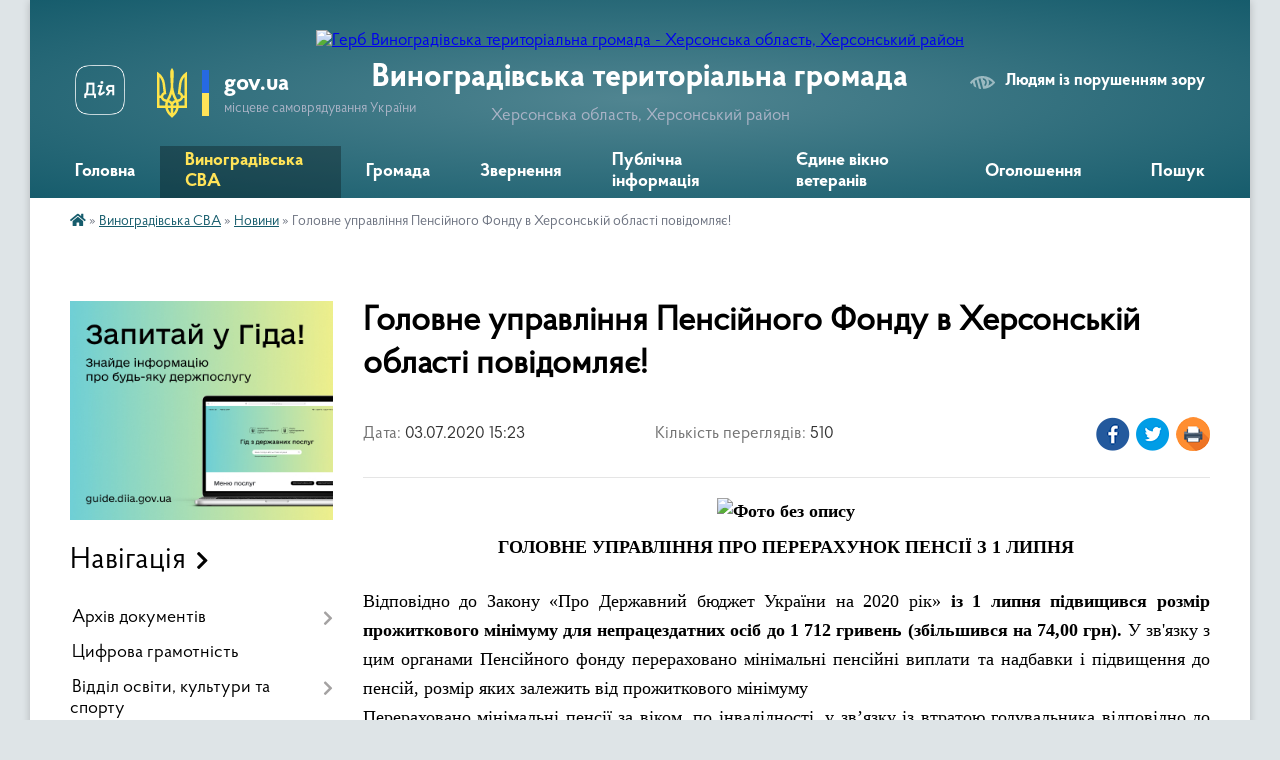

--- FILE ---
content_type: text/html; charset=UTF-8
request_url: https://vynogradivska-gromada.gov.ua/news/1593779192/
body_size: 30262
content:
<!DOCTYPE html>
<html lang="uk">
<head>
	<!--[if IE]><meta http-equiv="X-UA-Compatible" content="IE=edge"><![endif]-->
	<meta charset="utf-8">
	<meta name="viewport" content="width=device-width, initial-scale=1">
	<!--[if IE]><script>
		document.createElement('header');
		document.createElement('nav');
		document.createElement('main');
		document.createElement('section');
		document.createElement('article');
		document.createElement('aside');
		document.createElement('footer');
		document.createElement('figure');
		document.createElement('figcaption');
	</script><![endif]-->
	<title>Головне управління Пенсійного Фонду в Херсонській області повідомляє! | Виноградівська територіальна громада</title>
	<meta name="description" content=". . ГОЛОВНЕ УПРАВЛІННЯ ПРО ПЕРЕРАХУНОК ПЕНСІЇ З 1 ЛИПНЯ. .  . . Відповідно до Закону &amp;laquo;Про Державний бюджет України на 2020 рік&amp;raquo; із 1 липня підвищився розмір прожиткового мінімуму для непрацездатних осіб до 1 712&amp;n">
	<meta name="keywords" content="Головне, управління, Пенсійного, Фонду, в, Херсонській, області, повідомляє!, |, Виноградівська, територіальна, громада">

	
		<meta property="og:image" content="https://rada.info/upload/users_files/04402327/4fee511d39d7b89c5815815697fc172c.jpg">
	<meta property="og:image:width" content="650">
	<meta property="og:image:height" content="400">
			<meta property="og:title" content="Головне управління Пенсійного Фонду в Херсонській області повідомляє!">
				<meta property="og:type" content="article">
	<meta property="og:url" content="https://vynogradivska-gromada.gov.ua/news/1593779192/">
		
		<link rel="apple-touch-icon" sizes="57x57" href="https://gromada.org.ua/apple-icon-57x57.png">
	<link rel="apple-touch-icon" sizes="60x60" href="https://gromada.org.ua/apple-icon-60x60.png">
	<link rel="apple-touch-icon" sizes="72x72" href="https://gromada.org.ua/apple-icon-72x72.png">
	<link rel="apple-touch-icon" sizes="76x76" href="https://gromada.org.ua/apple-icon-76x76.png">
	<link rel="apple-touch-icon" sizes="114x114" href="https://gromada.org.ua/apple-icon-114x114.png">
	<link rel="apple-touch-icon" sizes="120x120" href="https://gromada.org.ua/apple-icon-120x120.png">
	<link rel="apple-touch-icon" sizes="144x144" href="https://gromada.org.ua/apple-icon-144x144.png">
	<link rel="apple-touch-icon" sizes="152x152" href="https://gromada.org.ua/apple-icon-152x152.png">
	<link rel="apple-touch-icon" sizes="180x180" href="https://gromada.org.ua/apple-icon-180x180.png">
	<link rel="icon" type="image/png" sizes="192x192"  href="https://gromada.org.ua/android-icon-192x192.png">
	<link rel="icon" type="image/png" sizes="32x32" href="https://gromada.org.ua/favicon-32x32.png">
	<link rel="icon" type="image/png" sizes="96x96" href="https://gromada.org.ua/favicon-96x96.png">
	<link rel="icon" type="image/png" sizes="16x16" href="https://gromada.org.ua/favicon-16x16.png">
	<link rel="manifest" href="https://gromada.org.ua/manifest.json">
	<meta name="msapplication-TileColor" content="#ffffff">
	<meta name="msapplication-TileImage" content="https://gromada.org.ua/ms-icon-144x144.png">
	<meta name="theme-color" content="#ffffff">
	
	
		<meta name="robots" content="">
	
    <link rel="preload" href="https://cdnjs.cloudflare.com/ajax/libs/font-awesome/5.9.0/css/all.min.css" as="style">
	<link rel="stylesheet" href="https://cdnjs.cloudflare.com/ajax/libs/font-awesome/5.9.0/css/all.min.css" integrity="sha512-q3eWabyZPc1XTCmF+8/LuE1ozpg5xxn7iO89yfSOd5/oKvyqLngoNGsx8jq92Y8eXJ/IRxQbEC+FGSYxtk2oiw==" crossorigin="anonymous" referrerpolicy="no-referrer" />

    <link rel="preload" href="//gromada.org.ua/themes/km2/css/styles_vip.css?v=3.34" as="style">
	<link rel="stylesheet" href="//gromada.org.ua/themes/km2/css/styles_vip.css?v=3.34">
	<link rel="stylesheet" href="//gromada.org.ua/themes/km2/css/9916/theme_vip.css?v=1769158176">
	
		<!--[if lt IE 9]>
	<script src="https://oss.maxcdn.com/html5shiv/3.7.2/html5shiv.min.js"></script>
	<script src="https://oss.maxcdn.com/respond/1.4.2/respond.min.js"></script>
	<![endif]-->
	<!--[if gte IE 9]>
	<style type="text/css">
		.gradient { filter: none; }
	</style>
	<![endif]-->

</head>
<body class="">

	<a href="#top_menu" class="skip-link link" aria-label="Перейти до головного меню (Alt+1)" accesskey="1">Перейти до головного меню (Alt+1)</a>
	<a href="#left_menu" class="skip-link link" aria-label="Перейти до бічного меню (Alt+2)" accesskey="2">Перейти до бічного меню (Alt+2)</a>
    <a href="#main_content" class="skip-link link" aria-label="Перейти до головного вмісту (Alt+3)" accesskey="3">Перейти до текстового вмісту (Alt+3)</a>




	
	<div class="wrap">
		
		<header>
			<div class="header_wrap">
				<div class="logo">
					<a href="https://vynogradivska-gromada.gov.ua/" id="logo" class="form_2">
						<img src="https://rada.info/upload/users_files/04402327/gerb/герб-removebg-preview_1.png" alt="Герб Виноградівська територіальна громада - Херсонська область, Херсонський район">
					</a>
				</div>
				<div class="title">
					<div class="slogan_1">Виноградівська територіальна громада</div>
					<div class="slogan_2">Херсонська область, Херсонський район</div>
				</div>
				<div class="gov_ua_block">
					<a class="diia" href="https://diia.gov.ua/" target="_blank" rel="nofollow" title="Державні послуги онлайн"><img src="//gromada.org.ua/themes/km2/img/diia.png" alt="Логотип Diia"></a>
					<img src="//gromada.org.ua/themes/km2/img/gerb.svg" class="gerb" alt="Герб України">
					<span class="devider"></span>
					<div class="title">
						<b>gov.ua</b>
						<span>місцеве самоврядування України</span>
					</div>
				</div>
								<div class="alt_link">
					<a href="#" rel="nofollow" title="Режим високої контастності" onclick="return set_special('3ab56e6f0652fb108a173852a133b239594713d4');">Людям із порушенням зору</a>
				</div>
								
				<section class="top_nav">
					<nav class="main_menu" id="top_menu">
						<ul>
														<li class="">
								<a href="https://vynogradivska-gromada.gov.ua/main/"><span>Головна</span></a>
																							</li>
														<li class="active has-sub">
								<a href="https://vynogradivska-gromada.gov.ua/vinogradivska-silska-vijskova-administraciya-11-26-05-12-10-2023/"><span>Виноградівська СВА</span></a>
																<button onclick="return show_next_level(this);" aria-label="Показати підменю"></button>
																								<ul>
																		<li>
										<a href="https://vynogradivska-gromada.gov.ua/nachalnik-vinogradivskoi-vijskovoi-silskoi-radi-12-41-02-17-10-2023/">Начальник Виноградівської сільської військової адміністрації</a>
																													</li>
																		<li>
										<a href="https://vynogradivska-gromada.gov.ua/nakazi-nachalnika-vinogradivskoi-silskoi-vijskovoi-administracii-12-44-19-17-10-2023/">Розпорядження керівника Виноградівської сільської військової адміністрації</a>
																													</li>
																		<li>
										<a href="https://vynogradivska-gromada.gov.ua/nakazi-kerivnika-vinogradivskoi-silskoi-vijskovoi-administracii-09-41-10-06-11-2023/">Накази керівника Виноградівської сільської військової адміністрації</a>
																													</li>
																		<li>
										<a href="https://vynogradivska-gromada.gov.ua/structure/">Картка громади</a>
																													</li>
																		<li class="has-sub">
										<a href="https://vynogradivska-gromada.gov.ua/news/" class="active">Новини</a>
																				<button onclick="return show_next_level(this);" aria-label="Показати підменю"></button>
																														<ul>
																						<li>
												<a href="https://vynogradivska-gromada.gov.ua/programa-ti-yak-10-13-46-29-10-2023/">Програма «#Ти як?»</a>
											</li>
																						<li>
												<a href="https://vynogradivska-gromada.gov.ua/bo-bf-help-for-ukraine-zaproshue-do-partnerstva-dlya-realizacii-unikalnogo-proektu-13-24-45-11-10-2023/">БО «БФ «Help For Ukraine» запрошує до партнерства для реалізації унікального проекту</a>
											</li>
																																</ul>
																			</li>
																		<li>
										<a href="https://vynogradivska-gromada.gov.ua/feedback/">Контакти</a>
																													</li>
																		<li>
										<a href="https://vynogradivska-gromada.gov.ua/rozporyadok-roboti-12-02-52-25-07-2025/">Розпорядок роботи</a>
																													</li>
																										</ul>
															</li>
														<li class=" has-sub">
								<a href="https://vynogradivska-gromada.gov.ua/gromada-11-53-09-13-10-2023/"><span>Громада</span></a>
																<button onclick="return show_next_level(this);" aria-label="Показати підменю"></button>
																								<ul>
																		<li>
										<a href="https://vynogradivska-gromada.gov.ua/pasport-gromadi-13-03-39-03-11-2017/">Паспорт громади</a>
																													</li>
																		<li>
										<a href="https://vynogradivska-gromada.gov.ua/statut-otg-10-57-28-08-11-2017/">Статут Виноградівської ОТГ</a>
																													</li>
																		<li class="has-sub">
										<a href="https://vynogradivska-gromada.gov.ua/vikonavchij-komitet-09-09-47-06-11-2017/">Виконавчий комітет</a>
																				<button onclick="return show_next_level(this);" aria-label="Показати підменю"></button>
																														<ul>
																						<li>
												<a href="https://vynogradivska-gromada.gov.ua/polozhennya-pro-vikonavchij-komitet-vinogradivskoi-silskoi-radi-08-33-51-04-01-2021/">ПОЛОЖЕННЯ про виконавчий комітет  Виноградівської сільської ради</a>
											</li>
																																</ul>
																			</li>
																		<li class="has-sub">
										<a href="https://vynogradivska-gromada.gov.ua/struktura-silskoi-radi-09-09-04-06-11-2017/">Структура Виноградівської сільської ради</a>
																				<button onclick="return show_next_level(this);" aria-label="Показати підменю"></button>
																														<ul>
																						<li>
												<a href="https://vynogradivska-gromada.gov.ua/vilna-vakansiya-09-41-13-05-09-2019/">Вільна вакансія !</a>
											</li>
																																</ul>
																			</li>
																		<li>
										<a href="https://vynogradivska-gromada.gov.ua/postijni-komisii-10-58-54-08-11-2017/">Постійні комісії</a>
																													</li>
																		<li>
										<a href="https://vynogradivska-gromada.gov.ua/deputati-radi-16-28-38-25-11-2020/">Депутати ради</a>
																													</li>
																		<li>
										<a href="https://vynogradivska-gromada.gov.ua/plan-socialnoekonomichnogo-rozvitku-vinogradivskoi-obednanoi-teritorialnoi-gromadi-na-20182020-rik-1533545106/">План Соціально-економічного розвитку Виноградівської  об'єднаної територіальної громади</a>
																													</li>
																		<li>
										<a href="https://vynogradivska-gromada.gov.ua/strategiya-socialnoekonomichnogo-rozvitku-vinogradivskoi-silskoi-ob‘ednanoi-teritorialnoi-gromadi-na-20182022-roki-1545203219/">Стратегія соціально-економічного розвитку Виноградівської сільської об‘єднаної територіальної громади на 2018-2022 роки</a>
																													</li>
																		<li class="has-sub">
										<a href="https://vynogradivska-gromada.gov.ua/vibori-12-11-14-13-10-2023/">Вибори</a>
																				<button onclick="return show_next_level(this);" aria-label="Показати підменю"></button>
																														<ul>
																						<li>
												<a href="https://vynogradivska-gromada.gov.ua/vibori-2020-16-53-49-15-09-2020/">Вибори 2020</a>
											</li>
																						<li>
												<a href="https://vynogradivska-gromada.gov.ua/vinogradivska-silska-teritorialna-viborcha-komisiya-hersonskogo-rajonu-hersonskoi-oblasti-09-55-02-01-10-2020/">Виноградівська сільська територіальна виборча комісія Херсонського району Херсонської області</a>
											</li>
																																</ul>
																			</li>
																		<li class="has-sub">
										<a href="https://vynogradivska-gromada.gov.ua/vinogradivske-skg-09-53-28-28-02-2018/">Виноградівське СКГ</a>
																				<button onclick="return show_next_level(this);" aria-label="Показати підменю"></button>
																														<ul>
																						<li>
												<a href="https://vynogradivska-gromada.gov.ua/vodopostachannya-16-33-20-01-03-2018/">Водопостачання</a>
											</li>
																						<li>
												<a href="https://vynogradivska-gromada.gov.ua/vodovidvedennya-16-33-44-01-03-2018/">Водовідведення</a>
											</li>
																																</ul>
																			</li>
																		<li class="has-sub">
										<a href="https://vynogradivska-gromada.gov.ua/kp-tehnik-09-55-02-28-02-2018/">КП "Технік"</a>
																				<button onclick="return show_next_level(this);" aria-label="Показати підменю"></button>
																														<ul>
																						<li>
												<a href="https://vynogradivska-gromada.gov.ua/kp-tehnik-informue-1547559361/">КП " Технік Інформує про тарифи</a>
											</li>
																																</ul>
																			</li>
																		<li class="has-sub">
										<a href="https://vynogradivska-gromada.gov.ua/komunalne--nekomercijne--pidpriemstvo-centr-pervinnoi-mediko--sanitarnoi-dopomogi--vinogradivskoi--silskoi--radi-1538375187/">Комунальне некомерційне  підприємство  «Центр первинної медико-санітарної допомоги Виноградівської сільської   ради»</a>
																				<button onclick="return show_next_level(this);" aria-label="Показати підменю"></button>
																														<ul>
																						<li>
												<a href="https://vynogradivska-gromada.gov.ua/zvit-pro-vikonannya-finansovogo-planu-pershij-kvartal-2020-roku-13-28-06-13-08-2020/">Звіт про виконання фінансового плану перший квартал  2020 року</a>
											</li>
																						<li>
												<a href="https://vynogradivska-gromada.gov.ua/zvit-pro-vikonannya-finansovogo-planu-pidpriemstva-za-2019-rik-08-43-52-16-01-2020/">Звіт про виконання фінансового плану підприємства за 2019 рік</a>
											</li>
																																</ul>
																			</li>
																		<li>
										<a href="https://vynogradivska-gromada.gov.ua/reglament--vinogradivskoi-silskoi-radi-1551359188/">Регламент Виноградівської сільської ради</a>
																													</li>
																		<li>
										<a href="https://vynogradivska-gromada.gov.ua/investicijnij-potencial-ta-propozicii-11-23-11-16-03-2020/">Інвестиційний потенціал та пропозиції</a>
																													</li>
																		<li>
										<a href="https://vynogradivska-gromada.gov.ua/gromadskij-bjudzhet-09-03-02-05-11-2019/">Громадський бюджет</a>
																													</li>
																		<li>
										<a href="https://vynogradivska-gromada.gov.ua/vakantni-posadi-11-32-07-18-12-2017/">Вакантні посади</a>
																													</li>
																										</ul>
															</li>
														<li class=" has-sub">
								<a href="https://vynogradivska-gromada.gov.ua/zvernennya-11-56-01-13-10-2023/"><span>Звернення</span></a>
																<button onclick="return show_next_level(this);" aria-label="Показати підменю"></button>
																								<ul>
																		<li class="has-sub">
										<a href="https://vynogradivska-gromada.gov.ua/zvernennya-gromadyan-10-32-46-03-12-2021/">Звернення громадян</a>
																				<button onclick="return show_next_level(this);" aria-label="Показати підменю"></button>
																														<ul>
																						<li>
												<a href="https://vynogradivska-gromada.gov.ua/normativnopravova-baza-11-14-01-06-12-2021/">Нормативно-правова база</a>
											</li>
																						<li>
												<a href="https://vynogradivska-gromada.gov.ua/zvitnist-po-roboti-zi-zvernennyami-gromadyan-11-14-30-06-12-2021/">Звітність по роботі зі зверненнями громадян</a>
											</li>
																																</ul>
																			</li>
																										</ul>
															</li>
														<li class=" has-sub">
								<a href="https://vynogradivska-gromada.gov.ua/publichna-informaciya-13-02-36-21-12-2023/"><span>Публічна інформація</span></a>
																<button onclick="return show_next_level(this);" aria-label="Показати підменю"></button>
																								<ul>
																		<li>
										<a href="https://vynogradivska-gromada.gov.ua/poryadok-dostupu-do-publichnoi-informacii-13-04-57-21-12-2023/">Порядок доступу до публічної інформації</a>
																													</li>
																		<li>
										<a href="https://vynogradivska-gromada.gov.ua/videozapisi-plenarnih-zasidan-11-50-55-21-04-2025/">ВІдеозаписи пленарних засідань</a>
																													</li>
																										</ul>
															</li>
														<li class=" has-sub">
								<a href="https://vynogradivska-gromada.gov.ua/edine-vikno-veteraniv-10-27-02-11-10-2024/"><span>Єдине вікно ветеранів</span></a>
																<button onclick="return show_next_level(this);" aria-label="Показати підменю"></button>
																								<ul>
																		<li>
										<a href="https://vynogradivska-gromada.gov.ua/servis-edine-vikno-veteraniv-11-00-00-24-10-2024/">Нормативні документи</a>
																													</li>
																		<li>
										<a href="https://vynogradivska-gromada.gov.ua/reabilitaciya-sport-i-pidtrimka-veteraniv-ta-vijskovih-09-07-14-19-06-2025/">Реабілітація, спорт і підтримка ветеранів та військових</a>
																													</li>
																										</ul>
															</li>
														<li class=" has-sub">
								<a href="https://vynogradivska-gromada.gov.ua/ogoloshennya-10-33-27-13-02-2024/"><span>Оголошення</span></a>
																<button onclick="return show_next_level(this);" aria-label="Показати підменю"></button>
																								<ul>
																		<li>
										<a href="https://vynogradivska-gromada.gov.ua/konsultacii-z-gromadskistju-12-50-12-25-10-2024/">Консультації з громадськістю</a>
																													</li>
																										</ul>
															</li>
																				</ul>
					</nav>
					&nbsp;
					<button class="menu-button" id="open-button"><i class="fas fa-bars"></i> Меню сайту</button>
					<a href="https://vynogradivska-gromada.gov.ua/search/" rel="nofollow" class="search_button">Пошук</a>
				</section>
				
			</div>
		</header>
				
		<section class="bread_crumbs">
		<div xmlns:v="http://rdf.data-vocabulary.org/#"><a href="https://vynogradivska-gromada.gov.ua/" title="Головна сторінка"><i class="fas fa-home"></i></a> &raquo; <a href="https://vynogradivska-gromada.gov.ua/vinogradivska-silska-vijskova-administraciya-11-26-05-12-10-2023/">Виноградівська СВА</a> &raquo; <a href="https://vynogradivska-gromada.gov.ua/news/" aria-current="page">Новини</a>  &raquo; <span>Головне управління Пенсійного Фонду в Херсонській області повідомляє!</span></div>
	</section>
	
	<section class="center_block">
		<div class="row">
			<div class="grid-25 fr">
				<aside>
				
										<div class="diia_guide">
						<a href="https://guide.diia.gov.ua/" rel="nofollow" target="_blank" title="Гід державних послуг"><img src="https://gromada.org.ua/upload/diia_guide.jpg" alt="Банер - гід державних послуг"></a>
					</div>
									
										<div class="sidebar_title">Навігація</div>
										
					<nav class="sidebar_menu" id="left_menu">
						<ul>
														<li class=" has-sub">
								<a href="https://vynogradivska-gromada.gov.ua/docs/"><span>Архів документів</span></a>
																<button onclick="return show_next_level(this);" aria-label="Показати підменю"></button>
																								<ul>
																		<li class="">
										<a href="https://vynogradivska-gromada.gov.ua/poryadok-dostupu-do-publichnoi-informacii-10-18-39-28-09-2020/"><span>Порядок доступу до публічної інформації</span></a>
																													</li>
																		<li class="">
										<a href="https://vynogradivska-gromada.gov.ua/rozporyadzhennya-silskogo-golovi-z-administrativno-gospodarskoi-diyalnosti-1560491959/"><span>Розпорядження сільського голови з адміністративно - господарської діяльності</span></a>
																													</li>
																		<li class="">
										<a href="https://vynogradivska-gromada.gov.ua/zviti-pro-dostup-do-publichnoi-informacii-2020-r-13-42-57-13-01-2021/"><span>Звіти про доступ до публічної інформації</span></a>
																													</li>
																		<li class=" has-sub">
										<a href="https://vynogradivska-gromada.gov.ua/rozporyadzhennya-golovi-silskoi-radi-z-osnovnoi-diyalnosti-1557812606/"><span>Розпорядження Голови сільської ради з основної діяльності</span></a>
																				<button onclick="return show_next_level(this);" aria-label="Показати підменю"></button>
																														<ul>
																						<li><a href="https://vynogradivska-gromada.gov.ua/rozporyadzhennya-golovi-2021rik-15-00-43-05-01-2021/"><span>Розпорядження голови 2021рік</span></a></li>
																						<li><a href="https://vynogradivska-gromada.gov.ua/rozporyadzhennya-za-2022-rik-08-24-51-19-01-2022/"><span>Розпорядження за 2022 рік</span></a></li>
																						<li><a href="https://vynogradivska-gromada.gov.ua/rozporyadzhennya-2020-r-14-40-05-06-03-2020/"><span>Розпорядження 2020 р.</span></a></li>
																						<li><a href="https://vynogradivska-gromada.gov.ua/rozporyadzhennya-1557819593/"><span>Розпорядження 2019 рік</span></a></li>
																																</ul>
																			</li>
																										</ul>
															</li>
														<li class="">
								<a href="https://vynogradivska-gromada.gov.ua/cifrova-transformaciya-10-15-02-07-02-2024/"><span>Цифрова грамотність</span></a>
																							</li>
														<li class=" has-sub">
								<a href="https://vynogradivska-gromada.gov.ua/osvita-15-56-08-23-11-2017/"><span>Відділ освіти, культури та спорту</span></a>
																<button onclick="return show_next_level(this);" aria-label="Показати підменю"></button>
																								<ul>
																		<li class="">
										<a href="https://vynogradivska-gromada.gov.ua/programi-10-37-50-25-01-2024/"><span>Програми</span></a>
																													</li>
																										</ul>
															</li>
														<li class=" has-sub">
								<a href="https://vynogradivska-gromada.gov.ua/sluzhba-u-spravah-ditej-13-38-33-02-07-2021/"><span>Служба у справах дітей</span></a>
																<button onclick="return show_next_level(this);" aria-label="Показати підменю"></button>
																								<ul>
																		<li class="">
										<a href="https://vynogradivska-gromada.gov.ua/programi-10-36-37-25-01-2024/"><span>Програми</span></a>
																													</li>
																										</ul>
															</li>
														<li class="">
								<a href="https://vynogradivska-gromada.gov.ua/hab-12-08-56-01-08-2025/"><span>Координаційний центр Вільні разом м. Чернівці</span></a>
																							</li>
														<li class=" has-sub">
								<a href="https://vynogradivska-gromada.gov.ua/ku-centr-nadannya-socialnih-poslug-13-25-45-19-01-2024/"><span>Відділ соціального захисту населення</span></a>
																<button onclick="return show_next_level(this);" aria-label="Показати підменю"></button>
																								<ul>
																		<li class="">
										<a href="https://vynogradivska-gromada.gov.ua/programi-13-26-10-19-01-2024/"><span>Програми</span></a>
																													</li>
																		<li class="">
										<a href="https://vynogradivska-gromada.gov.ua/socialni-poslugi-10-11-57-10-09-2024/"><span>Соціальні послуги</span></a>
																													</li>
																										</ul>
															</li>
														<li class=" has-sub">
								<a href="https://vynogradivska-gromada.gov.ua/viddil-organizacii-nadannya-administrativnih-poslug-10-20-09-09-02-2024/"><span>Центр надання адміністративних послуг</span></a>
																<button onclick="return show_next_level(this);" aria-label="Показати підменю"></button>
																								<ul>
																		<li class="">
										<a href="https://vynogradivska-gromada.gov.ua/informacijni-kartki-11-33-14-18-10-2024/"><span>Інформаційні картки</span></a>
																													</li>
																										</ul>
															</li>
														<li class="">
								<a href="https://vynogradivska-gromada.gov.ua/genderna-politika-10-11-35-14-01-2022/"><span>Гендерна політика</span></a>
																							</li>
														<li class=" has-sub">
								<a href="https://vynogradivska-gromada.gov.ua/arhiv-12-58-43-21-12-2023/"><span>Архив</span></a>
																<button onclick="return show_next_level(this);" aria-label="Показати підменю"></button>
																								<ul>
																		<li class="">
										<a href="https://vynogradivska-gromada.gov.ua/klinivska-silska-bibilioteka-09-57-00-18-09-2020/"><span>Клинівська сільська бібіліотека</span></a>
																													</li>
																		<li class="">
										<a href="https://vynogradivska-gromada.gov.ua/brilivskij-selischnij-budinok-kulturi-sbk-09-33-43-18-09-2020/"><span>Брилівський селищний будинок культури (СБК)</span></a>
																													</li>
																		<li class="">
										<a href="https://vynogradivska-gromada.gov.ua/brilivska-selischna-bibilioteka-dlya-ditej-10-10-16-18-09-2020/"><span>Брилівська селищна бібіліотека для дітей</span></a>
																													</li>
																		<li class=" has-sub">
										<a href="https://vynogradivska-gromada.gov.ua/analitichnij-zvit-pro-robotu-zakladiv-kulturi-viddilu-osviti-kulturi-ta-sportu-vinogradivskoi-silskoi-radi-za-2019-rik-14-55-36-16-01-2020/"><span>АНАЛІТИЧНИЙ ЗВІТ про роботу закладів культури Відділу освіти, культури та спорту Виноградівської  сільської ради  за 2019 рік</span></a>
																				<button onclick="return show_next_level(this);" aria-label="Показати підменю"></button>
																														<ul>
																						<li><a href="https://vynogradivska-gromada.gov.ua/pasporti-bjudzhetnih-program-11-11-31-19-02-2020/"><span>Паспорти бюджетних програм</span></a></li>
																																</ul>
																			</li>
																		<li class="">
										<a href="https://vynogradivska-gromada.gov.ua/mirnenska-silska-biblioteka-10-09-30-18-09-2020/"><span>Мирненська сільська бібліотека</span></a>
																													</li>
																		<li class="">
										<a href="https://vynogradivska-gromada.gov.ua/vinogradivska-silska-bibiliotekadlya-ditej-10-11-04-18-09-2020/"><span>Виноградівська сільська бібіліотекадля дітей</span></a>
																													</li>
																		<li class="">
										<a href="https://vynogradivska-gromada.gov.ua/vinogradivska-silska-bibiliteka-dlya-doroslih-09-55-37-18-09-2020/"><span>Виноградівська сільська бібілітека для дорослих</span></a>
																													</li>
																		<li class="">
										<a href="https://vynogradivska-gromada.gov.ua/brilivska-selischna-bibilioteka-dlya-doroslih-09-49-55-18-09-2020/"><span>Брилівська селищна бібіліотека для дорослих</span></a>
																													</li>
																		<li class="">
										<a href="https://vynogradivska-gromada.gov.ua/privitnenskij-silskij-budinok-kulturisbk-09-43-23-18-09-2020/"><span>Привітненський сільський будинок культури(СБК)</span></a>
																													</li>
																		<li class="">
										<a href="https://vynogradivska-gromada.gov.ua/brilivskij-zaklad-bazovoi-zagalnoi-serednoi-osviti-brilivskij-zpzso-09-32-32-18-09-2020/"><span>Брилівський заклад базової загальної середньої освіти (Брилівський ЗПЗСО)</span></a>
																													</li>
																		<li class="">
										<a href="https://vynogradivska-gromada.gov.ua/tarasivskij-zaklad-povnoi-zagalnoi-serednoi-osviti-09-30-26-18-09-2020/"><span>Тарасівський заклад повної загальної середньої освіти</span></a>
																													</li>
																		<li class=" has-sub">
										<a href="https://vynogradivska-gromada.gov.ua/dnz-kalinonka-sklini-16-21-55-13-12-2017/"><span>ДНЗ "Калинонька" (с.Клини)</span></a>
																				<button onclick="return show_next_level(this);" aria-label="Показати підменю"></button>
																														<ul>
																						<li><a href="https://vynogradivska-gromada.gov.ua/fotogalereya-16-42-54-13-12-2017/"><span>Фотогалерея</span></a></li>
																						<li><a href="https://vynogradivska-gromada.gov.ua/biblioteka-16-46-22-13-12-2017/"><span>Бібліотека</span></a></li>
																																</ul>
																			</li>
																		<li class=" has-sub">
										<a href="https://vynogradivska-gromada.gov.ua/tarasivskij-silskij-budinok-kulturi-sbk-09-34-28-18-09-2020/"><span>Тарасівський сільський будинок культури (СБК)</span></a>
																				<button onclick="return show_next_level(this);" aria-label="Показати підменю"></button>
																														<ul>
																						<li><a href="https://vynogradivska-gromada.gov.ua/pasport-zakladu-14-15-30-18-09-2020/"><span>Паспорт закладу</span></a></li>
																																</ul>
																			</li>
																		<li class="">
										<a href="https://vynogradivska-gromada.gov.ua/klinivskij-zaklad-bazovoi-zagalnoi-serednoi-osviti-09-31-20-18-09-2020/"><span>Клинівський заклад базової загальної середньої освіти</span></a>
																													</li>
																		<li class=" has-sub">
										<a href="https://vynogradivska-gromada.gov.ua/yaslasadok-barvinok-vinogradivskoi-silskoi-radi-15-58-11-23-11-2017/"><span>Ясла-садок "Барвінок" Виноградівської сільської ради</span></a>
																				<button onclick="return show_next_level(this);" aria-label="Показати підменю"></button>
																														<ul>
																						<li><a href="https://vynogradivska-gromada.gov.ua/spisok-kadrovogo-skladu-pedagogichnih-pracivnikiv-vinogradivskogo-yas-barvinok-na-20172018-nr-09-34-34-29-11-2017/"><span>Список кадрового складу педагогічних працівників Виноградівського я/с "Барвінок" на 2017-2018 н.р.</span></a></li>
																						<li><a href="https://vynogradivska-gromada.gov.ua/finansovij-zvit-zakladu-doshkilnoi-osviti-yasla-–-sadka-barvinok-pro-vikoristannya-koshtiv-za-9-misyaciv-sichen-veresen-2017-roku-14-18-12-05-12-2017/"><span>Фінансовий звіт закладу дошкільної освіти ясла – садка «Барвінок» про  використання коштів за 9 місяців (січень - вересень) 2017 року</span></a></li>
																						<li><a href="https://vynogradivska-gromada.gov.ua/u-20172018-navchalnomu-roci-zaklad-pracjue-nad-problemoju-socializaciya-ditej-ta-uchnivskoi-molodi-u-suchasnih-umovah-praktikoorientovanij-analiz-14-2/"><span>У 2017-2018 навчальному році заклад працює над проблемою «Соціалізація дітей та учнівської молоді у сучасних умовах: практико-орієнтований аналіз»</span></a></li>
																						<li><a href="https://vynogradivska-gromada.gov.ua/konkurs-divo-pisanka-1557473674/"><span>Конкурс "Диво- писанка"</span></a></li>
																						<li><a href="https://vynogradivska-gromada.gov.ua/berezhimo-sebe-diti-1557215646/"><span>Тиждень безпеки «Бережімо себе, діти»</span></a></li>
																																</ul>
																			</li>
																		<li class="">
										<a href="https://vynogradivska-gromada.gov.ua/gid-z-derzhavnih-poslug-13-47-17-21-02-2022/"><span>Гід з державних послуг</span></a>
																													</li>
																		<li class=" has-sub">
										<a href="https://vynogradivska-gromada.gov.ua/dnz-svitlyachok-s-tarasivka-09-11-59-08-12-2017/"><span>ДНЗ «Світлячок» (с. Тарасівка)</span></a>
																				<button onclick="return show_next_level(this);" aria-label="Показати підменю"></button>
																														<ul>
																						<li><a href="https://vynogradivska-gromada.gov.ua/finansovij-zvit-dnz-svitlyachok-starasivka-09-14-23-08-12-2017/"><span>Фінансовий звіт ДНЗ "Світлячок" (с.Тарасівка)</span></a></li>
																																</ul>
																			</li>
																		<li class="">
										<a href="https://vynogradivska-gromada.gov.ua/podatkova-informue-08-40-05-16-08-2021/"><span>Податкова інформує</span></a>
																													</li>
																		<li class="">
										<a href="https://vynogradivska-gromada.gov.ua/derzhavna-sluzhba-zajnyatosti-informue-1536756583/"><span>Державна  служба зайнятості інформує</span></a>
																													</li>
																		<li class="">
										<a href="https://vynogradivska-gromada.gov.ua/oleshkivske-viddilennya-fssu-informue-11-31-34-29-10-2019/"><span>Олешківське відділення ФССУ інформує</span></a>
																													</li>
																		<li class=" has-sub">
										<a href="https://vynogradivska-gromada.gov.ua/pensijnij-fond-informue-11-00-52-30-01-2018/"><span>Пенсійний фонд інформує</span></a>
																				<button onclick="return show_next_level(this);" aria-label="Показати підменю"></button>
																														<ul>
																						<li><a href="https://vynogradivska-gromada.gov.ua/pensijnij-fond-zaprovadiv-smsinformuvannya-gromadyanam-1533045190/"><span>Пенсійний фонд запровадив СМС-інформування громадянам</span></a></li>
																						<li><a href="https://vynogradivska-gromada.gov.ua/schodo-viplat-dopomogi-na-pohovannya-14-14-59-27-02-2018/"><span>Щодо виплат допомоги на поховання</span></a></li>
																						<li><a href="https://vynogradivska-gromada.gov.ua/golovne-upravlinnya-pro-pererahunok-pensii-z-1-lipnya-15-48-17-01-07-2020/"><span>ГОЛОВНЕ УПРАВЛІННЯ ПРО ПЕРЕРАХУНОК ПЕНСІЇ З 1 ЛИПНЯ</span></a></li>
																						<li><a href="https://vynogradivska-gromada.gov.ua/oleshkivskij-servisnij-centr-gu-pfu-v-hersonskij-oblasti-informue-scho-vvedeno-v-diju-novi-rahunki-po-splati-edinogo-socialnogo-vnesku-1557992733/"><span>Олешківський сервісний центр ГУ ПФУ в Херсонській області інформує, що введено в дію нові рахунки по сплаті єдиного соціального внеску.</span></a></li>
																						<li><a href="https://vynogradivska-gromada.gov.ua/tinovi-shemi-oplati-praci-ta--ih-vpliv-na-majbutni-pensii-1546588026/"><span>“Тіньові” схеми оплати праці  та   їх  вплив  на майбутні пенсії</span></a></li>
																						<li><a href="https://vynogradivska-gromada.gov.ua/perevagi-elektronnogo-pensijnogo-posvidchennya-1537792705/"><span>ПЕРЕВАГИ ЕЛЕКТРОННОГО ПЕНСІЙНОГО ПОСВІДЧЕННЯ</span></a></li>
																						<li><a href="https://vynogradivska-gromada.gov.ua/vazhlivo-strahovij-stazh-fizichnih-osib-pidpriemciv-1526034233/"><span>Важливо: страховий стаж фізичних осіб - підприємців</span></a></li>
																						<li><a href="https://vynogradivska-gromada.gov.ua/vidpovidi-na-zapitannya-yaki-najchastishe-nadhodili-pid-chas-anonsovanih--garyachih-telefonnih-linij-kerivnictva-golovnogo-upravlinnya-fondu-v-oblasti/"><span>Відповіді на запитання, які найчастіше надходили під час анонсованих   “гарячих” телефонних ліній керівництва головного управління Фонду в області в квітні поточного року</span></a></li>
																						<li><a href="https://vynogradivska-gromada.gov.ua/najbilshimi-problemami-sferi-trudovih-vidnosin-e-tinova-zajnyatist-ta-prihovani-v-konvertah-zarobitki-scho-pozbavlyajut-pracivnikiv-nalezhnih-socialni/"><span>Найбільшими проблемами сфери трудових відносин є тіньова зайнятість та приховані «в конвертах» заробітки, що позбавляють працівників належних соціальних виплат і гідних пенсійних перспектив.</span></a></li>
																						<li><a href="https://vynogradivska-gromada.gov.ua/pro-bankivski-perevagi-1532412897/"><span>Про банківські переваги</span></a></li>
																						<li><a href="https://vynogradivska-gromada.gov.ua/do-uvagi-fizichnih-osib-pidpriemciv-1525350375/"><span>ДО УВАГИ ФІЗИЧНИХ ОСІБ - ПІДПРИЄМЦІВ !</span></a></li>
																						<li><a href="https://vynogradivska-gromada.gov.ua/do-uvagi-gromadyan-–-koristuvachiv-vebportalu-pensijnogo-fondu-ukraini-1547212949/"><span>До уваги громадян – користувачів  веб-порталу Пенсійного фонду України</span></a></li>
																						<li><a href="https://vynogradivska-gromada.gov.ua/pererahunok-pensij-z-01032019-v-prikladah-1551706587/"><span>Перерахунок пенсій з 01.03.2019 в прикладах</span></a></li>
																						<li><a href="https://vynogradivska-gromada.gov.ua/konsultue-ministr-justicii-finansovi-sankcii-schodo-zlisnih-neplatnikiv-alimentiv-1533643296/"><span>Консультує Міністр юстиції: фінансові санкції щодо злісних неплатників аліментів</span></a></li>
																						<li><a href="https://vynogradivska-gromada.gov.ua/elektronne-pensijne-posvidchennya-epp-—-ce-dokument-yakij-pensioneri-vikoristovujut-yak-pensijne-posvidchennya-i-yak-bankivsku-kartku-1560319919/"><span>Електронне пенсійне посвідчення (ЕПП) — це документ, який пенсіонери використовують як пенсійне посвідчення і як банківську картку.</span></a></li>
																						<li><a href="https://vynogradivska-gromada.gov.ua/zapitujte--vidpovidaemo-14-03-45-20-02-2018/"><span>«Запитуйте  - відповідаємо»</span></a></li>
																						<li><a href="https://vynogradivska-gromada.gov.ua/yak-pracjuvatime-monetizaciya-subsidij-1550730723/"><span>ЯК ПРАЦЮВАТИМЕ МОНЕТИЗАЦІЯ СУБСИДІЙ,</span></a></li>
																						<li><a href="https://vynogradivska-gromada.gov.ua/8n8ogsh8g99-1550731557/"><span>До уваги підприємців! Страховий стаж можна купити</span></a></li>
																						<li><a href="https://vynogradivska-gromada.gov.ua/golovne-upravlinnya-pensijnogo-fondu-ukraini-v-hersonskij-oblasti-informue-shanovni--fizichni-osobi-pidpriemci-1533711635/"><span>ГОЛОВНЕ УПРАВЛІННЯ ПЕНСІЙНОГО ФОНДУ УКРАЇНИ  В ХЕРСОНСЬКІЙ ОБЛАСТІ ІНФОРМУЄ:  ШАНОВНІ   ФІЗИЧНІ ОСОБИ - ПІДПРИЄМЦІ !</span></a></li>
																						<li><a href="https://vynogradivska-gromada.gov.ua/golovne-upravlinnya-pensijnogo-fondu-ukraini-v-hersonskij-oblasti-provelo-pererahunok-pensij-z-01012019-roku-vijskovim-pensioneram-1547117052/"><span>ГОЛОВНЕ УПРАВЛІННЯ ПЕНСІЙНОГО ФОНДУ УКРАЇНИ В ХЕРСОНСЬКІЙ ОБЛАСТІ ПРОВЕЛО ПЕРЕРАХУНОК ПЕНСІЙ З 01.01.2019 РОКУ ВІЙСЬКОВИМ ПЕНСІОНЕРАМ</span></a></li>
																						<li><a href="https://vynogradivska-gromada.gov.ua/golovne-upravlinnya-pensijnogo-fondu-ukraini-v-hersonskij-oblasti-provelo-pererahunok-pensij-z-01012019-roku-vijskovim-pensioneram-1547117053/"><span>ГОЛОВНЕ УПРАВЛІННЯ ПЕНСІЙНОГО ФОНДУ УКРАЇНИ В ХЕРСОНСЬКІЙ ОБЛАСТІ ПРОВЕЛО ПЕРЕРАХУНОК ПЕНСІЙ З 01.01.2019 РОКУ ВІЙСЬКОВИМ ПЕНСІОНЕРАМ</span></a></li>
																						<li><a href="https://vynogradivska-gromada.gov.ua/zapitujut-vijskovi-pensioneri-1552556720/"><span>Запитують військові пенсіонери</span></a></li>
																						<li><a href="https://vynogradivska-gromada.gov.ua/za-ljutij-subsidianti-otrimajut-vid-uryadu-gotivku-dlya-oplati-komunalnih-platezhiv-1549538398/"><span>ЗА ЛЮТИЙ СУБСИДІАНТИ ОТРИМАЮТЬ ВІД УРЯДУ ГОТІВКУ ДЛЯ ОПЛАТИ КОМУНАЛЬНИХ ПЛАТЕЖІВ</span></a></li>
																						<li><a href="https://vynogradivska-gromada.gov.ua/pensijnij-fond-informue-1536823185/"><span>Пенсійний фонд інформує</span></a></li>
																						<li><a href="https://vynogradivska-gromada.gov.ua/realizaciya-ta-zahist-prav-uchasnikiv-antiteroristichnoi-operacii-chleniv-ih-simej-ta-vnutrishno-peremischenih-osib-ta-postrazhdalih-vnaslidok-zaznach/"><span>Реалізація та захист прав учасників антитерористичної операції, членів їх сімей та внутрішньо переміщених осіб та постраждалих внаслідок зазначеної операції.</span></a></li>
																						<li><a href="https://vynogradivska-gromada.gov.ua/priznachennya-pensii-ne-vihodyachi-z-domu-11-28-35-19-05-2020/"><span>ПРИЗНАЧЕННЯ ПЕНСІЇ, НЕ ВИХОДЯЧИ З ДОМУ</span></a></li>
																						<li><a href="https://vynogradivska-gromada.gov.ua/pensijnij-kalkulyator-—-yak-viznachiti-majbutnij-rozmir-pensii-11-30-05-19-05-2020/"><span>Пенсійний калькулятор — як визначити майбутній розмір пенсії?</span></a></li>
																						<li><a href="https://vynogradivska-gromada.gov.ua/vebportal-pensijnogo-fondu-11-32-51-19-05-2020/"><span>ВЕБПОРТАЛ ПЕНСІЙНОГО ФОНДУ</span></a></li>
																						<li><a href="https://vynogradivska-gromada.gov.ua/do-uvagi-pidpriemciv-rozyasnennya-schodo-zapovnennya-zvitu-z-esv-za-2018-rik-1548684088/"><span>До уваги підприємців!  Роз'яснення щодо заповнення  звіту з ЄСВ за 2018 рік</span></a></li>
																						<li><a href="https://vynogradivska-gromada.gov.ua/do-uvagi-spozhivachiv-yaki-oderzhujut-zhitlovu-subsidiju-1551168267/"><span>До уваги споживачів, які одержують житлову субсидію!</span></a></li>
																						<li><a href="https://vynogradivska-gromada.gov.ua/1-lipnya-pidvischivsya-rozmir-prozhitkovogo-minimumu-dlya-nepracezdatnih-osib-do-1564-griven-1561983839/"><span>1 липня підвищився розмір прожиткового мінімуму для непрацездатних осіб до 1564 гривень</span></a></li>
																						<li><a href="https://vynogradivska-gromada.gov.ua/pererahunok-pensij-z-01-veresnya-2020-roku-16-27-49-02-09-2020/"><span>ПЕРЕРАХУНОК ПЕНСІЙ З 01 ВЕРЕСНЯ 2020 РОКУ</span></a></li>
																						<li><a href="https://vynogradivska-gromada.gov.ua/legalni-trudovi-vidnosini-–-garantiya-pensijnogo-zabezpechennya-1556006700/"><span>Легальні трудові відносини – гарантія  пенсійного забезпечення</span></a></li>
																						<li><a href="https://vynogradivska-gromada.gov.ua/pensijnij-fond-informue--oznajomljuemo-z-postanovoju-kmu-№-543-pro-vnesennya-zmin-do-deyakih-postanov-kabinetu-ministriv-ukraini-dali-—-postanova-543-/"><span>Пенсійний фонд інформує:            Ознайомлюємо з Постановою КМУ № 543 «Про внесення змін до деяких постанов Кабінету Міністрів України» (далі — Постанова 543) від 26.06.2019, що набула чинності з 1 липня.</span></a></li>
																						<li><a href="https://vynogradivska-gromada.gov.ua/konsultue-ministr-justicii-schodo-viplati-borgu-po-zarobitnij-plati-1534759671/"><span>Консультує Міністр юстиції: щодо виплати боргу по заробітній платі</span></a></li>
																						<li><a href="https://vynogradivska-gromada.gov.ua/pensijnij-fond-zaprovadiv-smsinformuvannya-gromadyan-1531125708/"><span>Пенсійний фонд запровадив СМС-інформування громадян</span></a></li>
																						<li><a href="https://vynogradivska-gromada.gov.ua/pro-zmini-v-zakonodavstvi-schodo-splati-esv-11-13-30-30-01-2018/"><span>Про зміни в законодавстві щодо сплати ЄСВ</span></a></li>
																						<li><a href="https://vynogradivska-gromada.gov.ua/vidobrazhennya-robotodavcyami-u-2018-roci-u-zvitnosti-z-edinogo-vnesku-narahuvan-edinogo-vnesku-na-zarobitnu-platu-dohid-osobam-z-invalidnistju-11-14-/"><span>Відображення роботодавцями у 2018 році у  звітності  з  єдиного внеску нарахувань єдиного внеску на заробітну плату (дохід) особам з інвалідністю</span></a></li>
																						<li><a href="https://vynogradivska-gromada.gov.ua/grafik-prijomu-gromadyan-1557811616/"><span>Графік прийому громадян</span></a></li>
																						<li><a href="https://vynogradivska-gromada.gov.ua/do-uvagi-robotodavciv-–-zmineno-rozmir-minimalnoi-zarobitnoi-plati-11-15-40-30-01-2018/"><span>До уваги роботодавців – змінено розмір мінімальної заробітної плати!</span></a></li>
																						<li><a href="https://vynogradivska-gromada.gov.ua/pensijne-zabezpechennya-veteraniv-vijni-1557216149/"><span>ПЕНСІЙНЕ ЗАБЕЗПЕЧЕННЯ ВЕТЕРАНІВ ВІЙНИ</span></a></li>
																						<li><a href="https://vynogradivska-gromada.gov.ua/do-uvagi-najmanih-pracivnikiv-ta-fizichnih-osib-pidpriemciv-1533294926/"><span>ДО УВАГИ НАЙМАНИХ ПРАЦІВНИКІВ  ТА ФІЗИЧНИХ ОСІБ - ПІДПРИЄМЦІВ !</span></a></li>
																						<li><a href="https://vynogradivska-gromada.gov.ua/pracevlashtuvannya-ta-pensiya-scho-ih-povyazue-1525269524/"><span>Працевлаштування  та  пенсія. Що їх пов'язує?</span></a></li>
																						<li><a href="https://vynogradivska-gromada.gov.ua/shemi-uhilennya-vid-splati-edinogo-socialnogo-vnesku-zarplata-ponad-maksimalno-opodatkovanij-dohid-abo-odin-pracivnik-u-bagatoh-robotodavciv-bez-trudo/"><span>Схеми ухилення від сплати єдиного соціального внеску: зарплата понад максимально оподаткований дохід, або один працівник у багатьох роботодавців без трудової  книжки</span></a></li>
																																</ul>
																			</li>
																		<li class=" has-sub">
										<a href="https://vynogradivska-gromada.gov.ua/pensijnij-fond-11-00-17-30-01-2018/"><span>Пенсійний фонд</span></a>
																				<button onclick="return show_next_level(this);" aria-label="Показати підменю"></button>
																														<ul>
																						<li><a href="https://vynogradivska-gromada.gov.ua/pidvischennya-pensijnih-viplat-u-2019-roci-1547810650/"><span>Підвищення пенсійних виплат у 2019 році</span></a></li>
																						<li><a href="https://vynogradivska-gromada.gov.ua/golovne-upravlinnya-pensijnogo-fondu-ukraini-v-hersonskij-oblasti-povidomlyae-1550228897/"><span>Головне управління Пенсійного фонду України в Херсонській області повідомляє:</span></a></li>
																																</ul>
																			</li>
																		<li class="">
										<a href="https://vynogradivska-gromada.gov.ua/derzhavna-sluzhba-geologii-ta-nadr-ukraini-11-42-42-28-02-2020/"><span>Державна служба геології та надр України</span></a>
																													</li>
																		<li class="">
										<a href="https://vynogradivska-gromada.gov.ua/ya-maju-pravo-1524567543/"><span>Я маю право</span></a>
																													</li>
																		<li class="">
										<a href="https://vynogradivska-gromada.gov.ua/mistoem-10-44-06-11-08-2020/"><span>МІСТО-ЕМ</span></a>
																													</li>
																		<li class=" has-sub">
										<a href="https://vynogradivska-gromada.gov.ua/vinogradivska-zosh-iiii-st-imgeroya-radyanskogo-sojuzu-omsocenka-15-48-50-08-12-2017/"><span>Виноградівська ЗОШ І-ІІІ ст. ім. Героя Радянського Союзу О.М.Соценка</span></a>
																				<button onclick="return show_next_level(this);" aria-label="Показати підменю"></button>
																														<ul>
																						<li><a href="https://vynogradivska-gromada.gov.ua/finansovij-zvit-za-2017-rik-11-43-39-11-12-2017/"><span>Фінансовий звіт за 2017 рік</span></a></li>
																																</ul>
																			</li>
																		<li class=" has-sub">
										<a href="https://vynogradivska-gromada.gov.ua/dnz-veselka-s-privitne-14-46-25-06-12-2017/"><span>ДНЗ «Веселка» (с. Привітне)</span></a>
																				<button onclick="return show_next_level(this);" aria-label="Показати підменю"></button>
																														<ul>
																						<li><a href="https://vynogradivska-gromada.gov.ua/medichna-storinka-09-54-51-08-12-2017/"><span>Медична сторінка</span></a></li>
																						<li><a href="https://vynogradivska-gromada.gov.ua/metodichna-storinka-11-19-50-08-12-2017/"><span>Методична сторінка</span></a></li>
																						<li><a href="https://vynogradivska-gromada.gov.ua/tarasivska-silska-bibilioteka-09-56-21-18-09-2020/"><span>Тарасівська сільська бібіліотека</span></a></li>
																																</ul>
																			</li>
																		<li class=" has-sub">
										<a href="https://vynogradivska-gromada.gov.ua/mirnenskij-silskij-klubsk-09-35-20-18-09-2020/"><span>Мирненський сільський клуб(СК)</span></a>
																				<button onclick="return show_next_level(this);" aria-label="Показати підменю"></button>
																														<ul>
																						<li><a href="https://vynogradivska-gromada.gov.ua/pasport-zakladu-13-33-16-18-09-2020/"><span>Паспорт закладу</span></a></li>
																																</ul>
																			</li>
																		<li class=" has-sub">
										<a href="https://vynogradivska-gromada.gov.ua/vinogradivskij-silskij-budinok-kulturi-imesmatveeva-sbk-09-48-50-18-09-2020/"><span>Виноградівський сільський будинок культури ім.Є.С.Матвєєва (СБК)</span></a>
																				<button onclick="return show_next_level(this);" aria-label="Показати підменю"></button>
																														<ul>
																						<li><a href="https://vynogradivska-gromada.gov.ua/pasport-zakladu-14-17-13-18-09-2020/"><span>Паспорт закладу</span></a></li>
																																</ul>
																			</li>
																		<li class=" has-sub">
										<a href="https://vynogradivska-gromada.gov.ua/brilivskij--zaklad-doshkilnoi-osviti-yasla–sadok-bereginya-vinogradivskoi-silskoi-radi-oleshkivskogo-rajonu-hersonskoi-oblasti-11-37-25-31-07-2020/"><span>БРИЛІВСЬКИЙ   ЗАКЛАД  ДОШКІЛЬНОЇ ОСВІТИ  ЯСЛА–САДОК «БЕРЕГИНЯ»  ВИНОГРАДІВСЬКОЇ СІЛЬСЬКОЇ РАДИ  ОЛЕШКІВСЬКОГО РАЙОНУ ХЕРСОНСЬКОЇ ОБЛАСТІ</span></a>
																				<button onclick="return show_next_level(this);" aria-label="Показати підменю"></button>
																														<ul>
																						<li><a href="https://vynogradivska-gromada.gov.ua/brilivskij--zaklad-doshkilnoi-osviti-yasla–sadok-bereginya-vinogradivskoi-silskoi-radi-oleshkivskogo-rajonu-hersonskoi-oblasti-11-39-15-31-07-2020/"><span>БРИЛІВСЬКИЙ   ЗАКЛАД  ДОШКІЛЬНОЇ ОСВІТИ  ЯСЛА–САДОК «БЕРЕГИНЯ»  ВИНОГРАДІВСЬКОЇ СІЛЬСЬКОЇ РАДИ  ОЛЕШКІВСЬКОГО РАЙОНУ ХЕРСОНСЬКОЇ ОБЛАСТІ</span></a></li>
																						<li><a href="https://vynogradivska-gromada.gov.ua/foto-zakladu-11-42-57-31-07-2020/"><span>Фото закладу</span></a></li>
																						<li><a href="https://vynogradivska-gromada.gov.ua/ogoloshuemo-nabir-ditej-20202021-brilivskij-zdo-bereginya-09-09-52-03-08-2020/"><span>Оголошуємо набір дітей 2020-2021 Брилівський ЗДО "Берегиня"</span></a></li>
																																</ul>
																			</li>
																										</ul>
															</li>
														<li class=" has-sub">
								<a href="https://vynogradivska-gromada.gov.ua/dokumenti-11-51-29-13-10-2023/"><span>Документи</span></a>
																<button onclick="return show_next_level(this);" aria-label="Показати підменю"></button>
																								<ul>
																		<li class=" has-sub">
										<a href="https://vynogradivska-gromada.gov.ua/pasporti-bjudzhetnih-program-1527234946/"><span>Паспорти бюджетних програм до 2022 року</span></a>
																				<button onclick="return show_next_level(this);" aria-label="Показати підменю"></button>
																														<ul>
																						<li><a href="https://vynogradivska-gromada.gov.ua/zmini-do-pasportiv-bjudzhetnoi-programi-1527246551/"><span>Зміни до паспортів бюджетної програми</span></a></li>
																																</ul>
																			</li>
																		<li class=" has-sub">
										<a href="https://vynogradivska-gromada.gov.ua/regulyatorna-politika-15-54-31-11-12-2017/"><span>Регуляторна діяльність</span></a>
																				<button onclick="return show_next_level(this);" aria-label="Показати підменю"></button>
																														<ul>
																						<li><a href="https://vynogradivska-gromada.gov.ua/zvit-schodo-zdijsnennya-derzhavnoi-regulyatornoi-politiki-vinogradivskoju-silskoju-radoju-11-40-22-10-12-2020/"><span>Звіт щодо здійснення державної регуляторної політики Виноградівською сільською радою</span></a></li>
																						<li><a href="https://vynogradivska-gromada.gov.ua/vidpovidalna-osoba-13-10-05-08-12-2021/"><span>Відповідальна особа</span></a></li>
																						<li><a href="https://vynogradivska-gromada.gov.ua/povidomlennya-pro-opriljudnennya-1557232549/"><span>Повідомлення про оприлюднення</span></a></li>
																						<li><a href="https://vynogradivska-gromada.gov.ua/rishennya-1529916937/"><span>Рішення</span></a></li>
																						<li><a href="https://vynogradivska-gromada.gov.ua/metodichni-rekomendacii-09-27-16-02-07-2021/"><span>Методичні рекомендації</span></a></li>
																						<li><a href="https://vynogradivska-gromada.gov.ua/planuvannya-regulyatornoi-politiki-1526564053/"><span>Планування регуляторної діяльності</span></a></li>
																						<li><a href="https://vynogradivska-gromada.gov.ua/opriljudnennya-proektiv-regulyatornih-aktiv-1526564479/"><span>Оприлюднення проектів регуляторних актів</span></a></li>
																						<li><a href="https://vynogradivska-gromada.gov.ua/vidstezhennya-rezultativnosti-1526564571/"><span>Відстеження результативності</span></a></li>
																						<li><a href="https://vynogradivska-gromada.gov.ua/reestr-dijuchih-regulyatornih-aktiv-1526564638/"><span>Реєстр діючих регуляторних актів</span></a></li>
																						<li><a href="https://vynogradivska-gromada.gov.ua/analiz-regulyatornogo-vplivu-14-36-24-25-06-2020/"><span>АНАЛІЗ РЕГУЛЯТОРНОГО ВПЛИВУ</span></a></li>
																																</ul>
																			</li>
																		<li class=" has-sub">
										<a href="https://vynogradivska-gromada.gov.ua/plan-miscevogo-ekonomichnogo-rozvitku-1546521037/"><span>План місцевого економічного розвитку</span></a>
																				<button onclick="return show_next_level(this);" aria-label="Показати підменю"></button>
																														<ul>
																						<li><a href="https://vynogradivska-gromada.gov.ua/plan-miscevogo-ekonomichnogo-rozvitku-1546584012/"><span>ПЛАН МІСЦЕВОГО ЕКОНОМІЧНОГО РОЗВИТКУ</span></a></li>
																						<li><a href="https://vynogradivska-gromada.gov.ua/plan-miscevogo-ekonomichnogo-rozvitku-1546585070/"><span>ПЛАН МІСЦЕВОГО ЕКОНОМІЧНОГО РОЗВИТКУ</span></a></li>
																						<li><a href="https://vynogradivska-gromada.gov.ua/zvit-za-1she-pivrichchya-2019-roku-08-28-18-30-09-2019/"><span>Звіт за 1-ше півріччя 2019 року</span></a></li>
																						<li><a href="https://vynogradivska-gromada.gov.ua/zvit-za-druge-pivrichchya-2019roku-11-15-17-30-07-2020/"><span>Звіт за друге півріччя 2019року</span></a></li>
																						<li><a href="https://vynogradivska-gromada.gov.ua/zvit-za-pershe-pivrichchya-2020-roku-11-19-22-30-07-2020/"><span>Звіт за перше півріччя 2020 року</span></a></li>
																																</ul>
																			</li>
																		<li class="">
										<a href="https://vynogradivska-gromada.gov.ua/plan-miscevogo-ekonomichnogo-rozvitku-na-20182020-r-1538634446/"><span>План місцевого економічного розвитку на 2018-2020 р.</span></a>
																													</li>
																		<li class=" has-sub">
										<a href="https://vynogradivska-gromada.gov.ua/plan-dij-stalogo-energetichnogo-ta-klimatichnogo-rozvitku-vinogradivskoi-silskoi-radi-do-2030-roku-09-31-13-10-08-2020/"><span>План дій сталого енергетичного та кліматичного розвитку Виноградівської сільської ради до 2030 року</span></a>
																				<button onclick="return show_next_level(this);" aria-label="Показати підменю"></button>
																														<ul>
																						<li><a href="https://vynogradivska-gromada.gov.ua/rishennya-vikonavchogo-komitetu-vid-20022019-№26-11-30-43-10-08-2020/"><span>Рішення Виконавчого комітету від 20.02.2019 №26</span></a></li>
																						<li><a href="https://vynogradivska-gromada.gov.ua/rishennya-silskoi-radi-vid-21022019-№640-11-41-18-10-08-2020/"><span>Рішення сільської ради від 21.02.2019 №640</span></a></li>
																						<li><a href="https://vynogradivska-gromada.gov.ua/polozhennya-11-37-24-10-08-2020/"><span>Положення</span></a></li>
																						<li><a href="https://vynogradivska-gromada.gov.ua/sklad-robochoi-grupi-11-32-49-10-08-2020/"><span>Положення</span></a></li>
																						<li><a href="https://vynogradivska-gromada.gov.ua/sklad-robochoi-grupi-11-33-54-10-08-2020/"><span>Склад робочої групи</span></a></li>
																						<li><a href="https://vynogradivska-gromada.gov.ua/rishennya-silskoi-radi-vid-27112019-№957-11-51-33-10-08-2020/"><span>Рішення сільської ради від 27.11.2019 №957</span></a></li>
																						<li><a href="https://vynogradivska-gromada.gov.ua/formulyar-11-55-31-10-08-2020/"><span>Формуляр</span></a></li>
																						<li><a href="https://vynogradivska-gromada.gov.ua/plan-dij-stalogo-energetichnogo-rozvitku-vinogradivskoi-obednanoi-teritorialnoi-gromadi-do-2030-roku-14-58-29-10-08-2020/"><span>План дій сталого енергетичного  розвитку Виноградівської обєднаної територіальної громади до 2030 року</span></a></li>
																																</ul>
																			</li>
																		<li class="">
										<a href="https://vynogradivska-gromada.gov.ua/pro-realizaciju-v-oblasti-program-pidtrimki-agropromislovogo-kompleksu-1528706699/"><span>Про реалізацію в області програм підтримки агропромислового комплексу</span></a>
																													</li>
																		<li class="">
										<a href="https://vynogradivska-gromada.gov.ua/protokoli-zasidan-komisii-z-pitan-tehnogennoekologichnoi-bezpeki-i-nadzvichajnih-situacij-vinogradivskoi-silskoi-radi-09-25-04-21-10-2020/"><span>Протоколи засідань комісії з питань техногенно-екологічної безпеки і надзвичайних ситуацій Виноградівської сільської ради</span></a>
																													</li>
																		<li class="">
										<a href="https://vynogradivska-gromada.gov.ua/rozporyadzhennya-kerivnika-robit-z-likvidacii-naslidkiv-medikobiologichnoi-nadzvichajnoi-situacii-prirodnogo-harakteru-povyazanoi-iz-poshirennyam-kora/"><span>Розпорядження керівника робіт з ліквідації наслідків медико-біологічної надзвичайної ситуації природного характеру повязаної із поширенням корановірусної хворобиCОVID-19 Виногградівської ОТГ</span></a>
																													</li>
																		<li class="">
										<a href="https://vynogradivska-gromada.gov.ua/video-14-32-19-18-01-2018/"><span>Відео</span></a>
																													</li>
																		<li class="">
										<a href="https://vynogradivska-gromada.gov.ua/more_news/"><span>Оголошення</span></a>
																													</li>
																										</ul>
															</li>
													</ul>
						
												
					</nav>

											<div class="sidebar_title">Публічні закупівлі</div>	
<div class="petition_block">

		<p><a href="https://vynogradivska-gromada.gov.ua/prozorro/" title="Публічні закупівлі Прозорро"><img src="//gromada.org.ua/themes/km2/img/prozorro_logo.png?v=2025" alt="Prozorro"></a></p>
	
	
	
</div>									
											<div class="sidebar_title">Особистий кабінет користувача</div>

<div class="petition_block">

		<div class="alert alert-warning">
		Ви не авторизовані. Для того, щоб мати змогу створювати або підтримувати петиції<br>
		<a href="#auth_petition" class="open-popup add_petition btn btn-yellow btn-small btn-block" style="margin-top: 10px;"><i class="fa fa-user"></i> авторизуйтесь</a>
	</div>
		
			<h2 style="margin: 30px 0;">Система петицій</h2>
		
					<div class="none_petition">Немає петицій, за які можна голосувати</div>
						
		
	
</div>
					
					
					
											<div class="sidebar_title">Звернення до посадовця</div>

<div class="appeals_block">

	
		
		<div class="row sidebar_persons">
						<div class="grid-30">
				<div class="one_sidebar_person">
					<div class="img"><a href="https://vynogradivska-gromada.gov.ua/persons/837/"><img src="https://rada.info/upload/users_files/nodeputat.jpg" alt="МЕЛЬНИЧЕНКО Валерій Леонідович"></a></div>
					<div class="title"><a href="https://vynogradivska-gromada.gov.ua/persons/837/">МЕЛЬНИЧЕНКО Валерій Леонідович</a></div>
				</div>
			</div>
						<div class="clearfix"></div>
		</div>

						
				<p class="center appeal_cabinet"><a href="#auth_person" class="alert-link open-popup"><i class="fas fa-unlock-alt"></i> Кабінет посадової особи</a></p>
			
	
</div>					
										<div id="banner_block">

						<p style="text-align:center">&nbsp;</p>

<p style="text-align:center"><a rel="nofollow" href="http://www.president.gov.ua" target="_blank"><img alt="Сайт Президента України" src="https://rada.info/upload/users_files/04402327/89fc4c00de0dedca7d81be4c4568a4b7.png" style="height:63px; width:264px" /></a></p>

<p style="text-align:center"><a rel="nofollow" href="http://khoda.gov.ua" target="_blank"><img alt="Херсонська Обласна Військова Адміністрація" src="https://rada.info/upload/users_files/04402327/e141f698b2b853ade8b3617933125151.png" style="height:96px; width:264px" /></a></p>

<p style="text-align:center"><a rel="nofollow" href="https://vynogradivska-gromada.gov.ua/edine-vikno-veteraniv-10-27-02-11-10-2024/"><img alt="єдине вікно" src="https://rada.info/upload/users_files/04402327/c70670bfd6ac6879bb7128d8c176f5fc.png" style="width: 350px; height: 197px;" /></a></p>

<p style="text-align:center"><a rel="nofollow" href="https://vynogradivska-gromada.gov.ua/news/1736841711/"><img alt="реєстрація військових" src="https://rada.info/upload/users_files/04402327/92e41bd77db5631dec13edce071e196e.jpg" style="width: 350px; height: 197px;" /></a></p>

<p style="text-align:center"><a rel="nofollow" href="https://vynogradivska-gromada.gov.ua/socialni-poslugi-10-11-57-10-09-2024/" target="_top"><img alt="Інформаційні картки" src="https://rada.info/upload/users_files/04402327/c12580c5a0d6a75f9a323a7c9a963865.jpg" style="width: 350px; height: 177px;" /></a></p>

<p style="text-align:center"><a rel="nofollow" href="https://cnap.vynogradivska-gromada.gov.ua/" target="_blank"><img alt="ЦНАП Виноградівської сільської ради" src="https://rada.info/upload/users_files/04402327/fcd0a52266f24792ae812af6ef9fa8b3.jpg" style="width: 350px; height: 181px;" /></a></p>

<p style="text-align:center"><a rel="nofollow" href="https://oleshki-rada.gov.ua" target="_blank"><img alt="Олешківська Міська Військова Адміністрація" src="https://rada.info/upload/users_files/04402327/4e9ec015af940eb59bbf832b39143660.png" style="height:93px; width:264px" /></a></p>

<p style="text-align:center"><a rel="nofollow" href="https://united24media.com/" target="_blank"><img alt="united24media" src="https://rada.info/upload/users_files/04402327/f184b3121705176408bf0ba0c68c8bc4.jpg" style="width: 350px; height: 263px;" /></a></p>

<p style="text-align:center"><a rel="nofollow" href="https://howareu.com/" target="_blank"><img alt="ти як" src="https://rada.info/upload/users_files/04402327/bedaf3c85d7002084aa257f7a71d67e0.png" style="width: 350px; height: 350px;" /></a><a rel="nofollow" href="https://kc-khoda.bissoft.org/" target="_blank"><img alt="Херсонський обласний контактний центр" src="https://rada.info/upload/users_files/04402327/934f21bfa8c91a56e0d234ed5c04c477.png" style="width: 400px; height: 566px;" /></a></p>

<p style="text-align:center"><a rel="nofollow" href="https://ru-ru.facebook.com/childhotline.ukraine" target="_blank"><img alt="Національна дитяча " src="https://rada.info/upload/users_files/04402327/dd4a588cd334ba376a9a03e9c6b8761a.jpg" style="height: 112px; width: 280px;" /></a></p>

<p>&nbsp;</p>

<p style="text-align:center"><a rel="nofollow" href="https://atu.net.ua/." target="_blank"><img alt="Асоціація малих міст України" src="https://rada.info/upload/users_files/04402327/37879e3755e93511de48a86dd04d673a.jpg" style="width: 200px; height: 200px;" /></a></p>

<p>&nbsp;</p>

<p style="text-align:center">&nbsp;</p>
						<div class="clearfix"></div>

						
						<div class="clearfix"></div>

					</div>
				
				</aside>
			</div>
			<div class="grid-75">

				<main id="main_content">

																		<h1>Головне управління Пенсійного Фонду в Херсонській області повідомляє!</h1>


<div class="row ">
	<div class="grid-30 one_news_date">
		Дата: <span>03.07.2020 15:23</span>
	</div>
	<div class="grid-30 one_news_count">
		Кількість переглядів: <span>510</span>
	</div>
		<div class="grid-30 one_news_socials">
		<button class="social_share" data-type="fb"><img src="//gromada.org.ua/themes/km2/img/share/fb.png" alt="Іконка Фейсбук"></button>
		<button class="social_share" data-type="tw"><img src="//gromada.org.ua/themes/km2/img/share/tw.png" alt="Іконка Твітер"></button>
		<button class="print_btn" onclick="window.print();"><img src="//gromada.org.ua/themes/km2/img/share/print.png" alt="Іконка принтера"></button>
	</div>
		<div class="clearfix"></div>
</div>

<hr>

<p class="docData;DOCY;v5;18927;BAiAAgAABoQCAAADsUUAAAW/[base64]/[base64]/BDUEQAQ1BEAEMARFBD4EMgQwBD0EPgQgADwEVgQ9BFYEPAQwBDsETAQ9BFYEIAA/BDUEPQRBBFYEOQQ9BFYEIAAyBDgEPwQ7BDAEQgQ4BCAAQgQwBCAAPQQwBDQEMQQwBDIEOgQ4BCAAVgQgAD8EVgQ0BDIEOARJBDUEPQQ9BE8EIAA0BD4EIAA/BDUEPQRBBFYEOQQsACAAQAQ+BDcEPARWBEAEIABPBDoEOARFBCAANwQwBDsENQQ2BDgEQgRMBCAAMgRWBDQEIAA/[base64]/BD4EIABWBD0EMgQwBDsEVgQ0BD0EPgRBBEIEVgQsACAAQwQgADcEMgQZIE8ENwQ6BEMEIABWBDcEIAAyBEIEQAQwBEIEPgROBCAAMwQ+BDQEQwQyBDAEOwRMBD0EOAQ6BDAEIAAyBFYENAQ/BD4EMgRWBDQEPQQ+BCAANAQ+BCAAFwQwBDoEPgQ9BEMEIAAjBDoEQAQwBFcEPQQ4BCAAHCAfBEAEPgQgADcEMAQzBDAEOwRMBD0EPgQ+BDEEPgQyBBkgTwQ3BDoEPgQyBDUEIAA0BDUEQAQ2BDAEMgQ9BDUEIAA/[base64]/BDUEQAQ1BEAEMARFBD4EMgQwBD0EMAQgADQEPgQ/BDsEMARCBDAEIAA3BDAEIAA/BD4EPQQwBDQEPQQ+BEAEPAQwBEIEOAQyBD0EOAQ5BCAAQQRCBDAENgQgACgANwQwBCAAOgQ+BDYEPQQ4BDkEIAA/BD4EMgQ9BDgEOQQgAEAEVgQ6BCAAPwQ+BD0EMAQ0BCAAMgA1ACAAKAAzADUAKQAgAEAEPgQ6BFYEMgQgADQEOwRPBCAARwQ+BDsEPgQyBFYEOgRWBDIEIABCBDAEIAA/[base64]/[base64]/[base64]/[base64]/BDUEPQRBBFYEVwQgADcEMAQgAD4EQQQ+BDEEOwQ4BDIEVgQgADcEMARBBDsEQwQzBDgEIAA/[base64]/[base64]/BDUEPQRBBFYEVwQgADcEMAQgAD4EQQQ+BDEEOwQ4BDIEVgQgADcEMARBBDsEQwQzBDgEIAA/BDUEQAQ1BDQEIAAjBDoEQAQwBFcEPQQ+BE4ELAAgAE8EOgRWBCAAPQQwBEAEMARFBD4EMgRDBFQEQgRMBEEETwQgAD8EPgQ9BDAENAQgADwEVgQ9BFYEPAQwBDsETAQ9BFYEIAA/[base64]/[base64]/[base64]/BEAEOAQ3BD0EMARHBDUEPQQ+BFcEIAAyBFYENAQ/BD4EMgRWBDQEPQQ+BCAANAQ+BCAAFwQwBDoEPgQ9BEMEIAAjBDoEQAQwBFcEPQQ4BCAAqwAfBEAEPgQgADcEMAQzBDAEOwRMBD0EPgQ+BDEEPgQyBBkgTwQ3BDoEPgQyBDUEIAA0BDUEQAQ2BDAEMgQ9BDUEIAA/[base64]/[base64]/[base64]/[base64]/[base64]/[base64]/[base64]/[base64]/BDUEPQRBBFYEPgQ9BDUEQAQwBDwEIAA/BDUEQAQ1BEAEMARFBEMEPQQ+BDoEIABDBCAANwQyBBkgTwQ3BDoEQwQgADcEVgQgADcEPARWBD0EPgROBCAAPwRABD4ENgQ4BEIEOgQ+BDIEPgQzBD4EIAA8BFYEPQRWBDwEQwQ8BEMEIAA9BDUEIAA/BEAEPgQyBD4ENAQ4BEIETARBBE8ELgAgAB8ENQQ9BEEEVgQ+BD0ENQRABDAEPAQsACAATwQ6BFYEIAA/[base64]/BEAEPgQ2BDgEQgQ6BD4EMgQ+BDMEPgQgADwEVgQ9BFYEPARDBDwEQwQsACAATwQ6BDgEOQQgADIEQQRCBDAEPQQ+BDIEOwQ1BD0EPgQgAD0EMAQgADQEMARCBEMEIAA3BDIEVgQ7BEwEPQQ1BD0EPQRPBCAAMAQxBD4EIAA/BEAEOAQ/[base64]/[base64]/[base64]/[base64]/[base64]/BDUEPQRBBFYETwQgADcEMAQgAD4EQQQ+BDEEOwQ4BDIEVgQgADcEMARBBDsEQwQzBDgEIAA/BDUEQAQ1BDQEIAAjBDoEQAQwBFcEPQQ+BE4EIAAyBDgEPwQ7BDAERwRDBFQEQgRMBEEETwQgAD8EPgQ9BDAENAQgADIEQQRCBDAEPQQ+BDIEOwQ1BD0EOAQ5BCAAPARWBD0EVgQ8BDAEOwRMBD0EOAQ5BCAAQAQ+BDcEPARWBEAEIAA/BDUEPQRBBFYEOQQ9BD4EVwQgADIEOAQ/[base64]/BD4EOwQ+BDYENQQ9BEwEIAA/[base64]/[base64]/[base64]/AAAAADoAAAAfBDUEQAQ1BEAEMARFBEMEPQQ+BDoEIAA/[base64]/BEAEOAQyBD4ENARDBCAAPQQ1BD8EPgRCBEAEVgQxBD0EPgQgACgAOgRABFYEPAQgADIEOAQ/BDAENAQ6BFYEMgQgAD8EPgQyBFYENAQ+BDwEOwQ1BD0EPQRPBCAAPwRABD4EIAA/[base64]/BDUEPQRBBFYEOQQgAD4EQgRABDgEPAQwBFQEIAA/[base64]////[base64]////xkBARsGfQAAAAAUAAAAAAMAAAABBQAAAAACBeZEAAADAQABFAAAAAADAAAAAQUAAAAAAgXmRAAAAwEAAhQAAAAAAwAAAAEFAAAAAAIF5kQAAAMBAAMUAAAAAAMAAAABBQAAAAACBeZEAAADAQALFAAAAAADAAAAAQUAAAAAAgXmRAAAAwEA" style="border:none; text-align:center; margin-top:4.999974803149606pt; margin-bottom:0pt"><span style="font-size:13.5pt"><span style="font-family:'Times New Roman'"><span style="color:#000000"><b><img alt="Фото без опису"  alt="" src="https://rada.info/upload/users_files/04402327/4fee511d39d7b89c5815815697fc172c.jpg" style="width: 600px; height: 369px;" /></b></span></span></span></p>

<p class="docData;DOCY;v5;18927;BAiAAgAABoQCAAADsUUAAAW/[base64]/[base64]/BDUEQAQ1BEAEMARFBD4EMgQwBD0EPgQgADwEVgQ9BFYEPAQwBDsETAQ9BFYEIAA/BDUEPQRBBFYEOQQ9BFYEIAAyBDgEPwQ7BDAEQgQ4BCAAQgQwBCAAPQQwBDQEMQQwBDIEOgQ4BCAAVgQgAD8EVgQ0BDIEOARJBDUEPQQ9BE8EIAA0BD4EIAA/BDUEPQRBBFYEOQQsACAAQAQ+BDcEPARWBEAEIABPBDoEOARFBCAANwQwBDsENQQ2BDgEQgRMBCAAMgRWBDQEIAA/[base64]/BD4EIABWBD0EMgQwBDsEVgQ0BD0EPgRBBEIEVgQsACAAQwQgADcEMgQZIE8ENwQ6BEMEIABWBDcEIAAyBEIEQAQwBEIEPgROBCAAMwQ+BDQEQwQyBDAEOwRMBD0EOAQ6BDAEIAAyBFYENAQ/BD4EMgRWBDQEPQQ+BCAANAQ+BCAAFwQwBDoEPgQ9BEMEIAAjBDoEQAQwBFcEPQQ4BCAAHCAfBEAEPgQgADcEMAQzBDAEOwRMBD0EPgQ+BDEEPgQyBBkgTwQ3BDoEPgQyBDUEIAA0BDUEQAQ2BDAEMgQ9BDUEIAA/[base64]/BDUEQAQ1BEAEMARFBD4EMgQwBD0EMAQgADQEPgQ/BDsEMARCBDAEIAA3BDAEIAA/BD4EPQQwBDQEPQQ+BEAEPAQwBEIEOAQyBD0EOAQ5BCAAQQRCBDAENgQgACgANwQwBCAAOgQ+BDYEPQQ4BDkEIAA/BD4EMgQ9BDgEOQQgAEAEVgQ6BCAAPwQ+BD0EMAQ0BCAAMgA1ACAAKAAzADUAKQAgAEAEPgQ6BFYEMgQgADQEOwRPBCAARwQ+BDsEPgQyBFYEOgRWBDIEIABCBDAEIAA/[base64]/[base64]/[base64]/[base64]/BDUEPQRBBFYEVwQgADcEMAQgAD4EQQQ+BDEEOwQ4BDIEVgQgADcEMARBBDsEQwQzBDgEIAA/[base64]/[base64]/BDUEPQRBBFYEVwQgADcEMAQgAD4EQQQ+BDEEOwQ4BDIEVgQgADcEMARBBDsEQwQzBDgEIAA/BDUEQAQ1BDQEIAAjBDoEQAQwBFcEPQQ+BE4ELAAgAE8EOgRWBCAAPQQwBEAEMARFBD4EMgRDBFQEQgRMBEEETwQgAD8EPgQ9BDAENAQgADwEVgQ9BFYEPAQwBDsETAQ9BFYEIAA/[base64]/[base64]/[base64]/BEAEOAQ3BD0EMARHBDUEPQQ+BFcEIAAyBFYENAQ/BD4EMgRWBDQEPQQ+BCAANAQ+BCAAFwQwBDoEPgQ9BEMEIAAjBDoEQAQwBFcEPQQ4BCAAqwAfBEAEPgQgADcEMAQzBDAEOwRMBD0EPgQ+BDEEPgQyBBkgTwQ3BDoEPgQyBDUEIAA0BDUEQAQ2BDAEMgQ9BDUEIAA/[base64]/[base64]/[base64]/[base64]/[base64]/[base64]/[base64]/[base64]/BDUEPQRBBFYEPgQ9BDUEQAQwBDwEIAA/BDUEQAQ1BEAEMARFBEMEPQQ+BDoEIABDBCAANwQyBBkgTwQ3BDoEQwQgADcEVgQgADcEPARWBD0EPgROBCAAPwRABD4ENgQ4BEIEOgQ+BDIEPgQzBD4EIAA8BFYEPQRWBDwEQwQ8BEMEIAA9BDUEIAA/BEAEPgQyBD4ENAQ4BEIETARBBE8ELgAgAB8ENQQ9BEEEVgQ+BD0ENQRABDAEPAQsACAATwQ6BFYEIAA/[base64]/BEAEPgQ2BDgEQgQ6BD4EMgQ+BDMEPgQgADwEVgQ9BFYEPARDBDwEQwQsACAATwQ6BDgEOQQgADIEQQRCBDAEPQQ+BDIEOwQ1BD0EPgQgAD0EMAQgADQEMARCBEMEIAA3BDIEVgQ7BEwEPQQ1BD0EPQRPBCAAMAQxBD4EIAA/BEAEOAQ/[base64]/[base64]/[base64]/[base64]/[base64]/BDUEPQRBBFYETwQgADcEMAQgAD4EQQQ+BDEEOwQ4BDIEVgQgADcEMARBBDsEQwQzBDgEIAA/BDUEQAQ1BDQEIAAjBDoEQAQwBFcEPQQ+BE4EIAAyBDgEPwQ7BDAERwRDBFQEQgRMBEEETwQgAD8EPgQ9BDAENAQgADIEQQRCBDAEPQQ+BDIEOwQ1BD0EOAQ5BCAAPARWBD0EVgQ8BDAEOwRMBD0EOAQ5BCAAQAQ+BDcEPARWBEAEIAA/BDUEPQRBBFYEOQQ9BD4EVwQgADIEOAQ/[base64]/BD4EOwQ+BDYENQQ9BEwEIAA/[base64]/[base64]/[base64]/AAAAADoAAAAfBDUEQAQ1BEAEMARFBEMEPQQ+BDoEIAA/[base64]/BEAEOAQyBD4ENARDBCAAPQQ1BD8EPgRCBEAEVgQxBD0EPgQgACgAOgRABFYEPAQgADIEOAQ/BDAENAQ6BFYEMgQgAD8EPgQyBFYENAQ+BDwEOwQ1BD0EPQRPBCAAPwRABD4EIAA/[base64]/BDUEPQRBBFYEOQQgAD4EQgRABDgEPAQwBFQEIAA/[base64]////[base64]////xkBARsGfQAAAAAUAAAAAAMAAAABBQAAAAACBeZEAAADAQABFAAAAAADAAAAAQUAAAAAAgXmRAAAAwEAAhQAAAAAAwAAAAEFAAAAAAIF5kQAAAMBAAMUAAAAAAMAAAABBQAAAAACBeZEAAADAQALFAAAAAADAAAAAQUAAAAAAgXmRAAAAwEA" style="border:none; text-align:center; margin-top:4.999974803149606pt; margin-bottom:0pt"><span style="font-size:13.5pt"><span style="font-family:'Times New Roman'"><span style="color:#000000"><b>ГОЛОВНЕ УПРАВЛІННЯ ПРО ПЕРЕРАХУНОК ПЕНСІЇ З 1 ЛИПНЯ</b></span></span></span></p>

<p style="border:none; text-align:center; margin-top:0pt; margin-bottom:0pt">&nbsp;</p>

<p style="border:none; text-align:justify; margin-top:0pt; margin-bottom:0pt"><span style="font-size:13.5pt"><span style="font-family:'Times New Roman'"><span style="color:#000000">Відповідно до Закону &laquo;Про Державний бюджет України на 2020 рік&raquo; </span></span></span><span style="font-size:13.5pt"><span style="font-family:'Times New Roman'"><span style="color:#000000"><b>із 1&nbsp;липня підвищився розмір прожиткового мінімуму для непрацездатних осіб до 1&nbsp;712&nbsp;гривень (збільшився на 74,00 грн).</b></span></span></span><span style="font-size:13.5pt"><span style="font-family:'Times New Roman'"><span style="color:#000000"> У зв&#39;язку з цим органами Пенсійного фонду перераховано мінімальні пенсійні виплати та надбавки і підвищення до пенсій, розмір яких залежить від прожиткового мінімуму</span></span></span></p>

<p style="border:none; text-align:justify; margin-top:0pt; margin-bottom:0pt"><span style="font-size:13.5pt"><span style="font-family:'Times New Roman'"><span style="color:#000000">Перераховано мінімальні пенсії за віком, по інвалідності, у зв&rsquo;язку із втратою годувальника відповідно до Закону України &ldquo;Про загальнообов&rsquo;язкове державне пенсійне страхування&rdquo;.</span></span></span></p>

<p style="border:none; text-align:justify; margin-top:0pt; margin-bottom:0pt"><span style="font-size:13.5pt"><span style="font-family:'Times New Roman'"><span style="color:#000000">Також, перерахована доплата за понаднормативний стаж (за кожний повний рік понад 25 (35) років для чоловіків та понад 20 (30) років для жінок), яка визначається у відсотках від мінімального розміру пенсії, у разі, коли основний розмір пенсії є більшим за мінімальний.</span></span></span></p>

<p style="border:none; text-align:justify; margin-top:0pt; margin-bottom:0pt"><span style="font-size:13.5pt"><span style="font-family:'Times New Roman'"><span style="color:#000000">Переглянуто розміри надбавок та підвищень до пенсій, які визначаються від розміру прожиткового мінімуму, а саме:</span></span></span></p>

<p style="border:none; text-align:justify; margin-top:0pt; margin-bottom:0pt"><span style="font-size:13.5pt"><span style="font-family:'Times New Roman'"><span style="color:#000000">- підвищення ветеранам війни;</span></span></span></p>

<p style="border:none; text-align:justify; margin-top:0pt; margin-bottom:0pt"><span style="font-size:13.5pt"><span style="font-family:'Times New Roman'"><span style="color:#000000">- підвищення жертвам нацистських переслідувань;</span></span></span></p>

<p style="border:none; text-align:justify; margin-top:0pt; margin-bottom:0pt"><span style="font-size:13.5pt"><span style="font-family:'Times New Roman'"><span style="color:#000000">- надбавка на утриманців відповідно до &laquo;військового&raquo; Закону;</span></span></span></p>

<p style="border:none; text-align:justify; margin-top:0pt; margin-bottom:0pt"><span style="font-size:13.5pt"><span style="font-family:'Times New Roman'"><span style="color:#000000">- статусні підвищення особам, яким виповнилося 100 років;</span></span></span></p>

<p style="border:none; text-align:justify; margin-top:0pt; margin-bottom:0pt"><span style="font-size:13.5pt"><span style="font-family:'Times New Roman'"><span style="color:#000000">- пенсії за особливі заслуги перед Україною;</span></span></span></p>

<p style="border:none; text-align:justify; margin-top:0pt; margin-bottom:0pt"><span style="font-size:13.5pt"><span style="font-family:'Times New Roman'"><span style="color:#000000">- державна соціальна допомога на догляд інвалідам війни;</span></span></span></p>

<p style="border:none; text-align:justify; margin-top:0pt; margin-bottom:0pt"><span style="font-size:13.5pt"><span style="font-family:'Times New Roman'"><span style="color:#000000">- пенсії за особливі заслуги перед Україною, які нараховується понад мінімальні пенсійні виплати.</span></span></span></p>

<p style="border:none; text-align:justify; margin-top:0pt; margin-bottom:0pt"><span style="font-size:13.5pt"><span style="font-family:'Times New Roman'"><span style="color:#000000">Мінімальний розмір пенсії непрацюючих осіб, на яких поширюється дія Закону України &laquo;Про підвищення престижності шахтарської праці&raquo;, </span></span></span><span style="font-size:13.5pt"><span style="font-family:'Times New Roman'"><span style="color:#000000"><b>з&nbsp;1&nbsp;липня становить 5&nbsp;136 грн (1&nbsp;712 грн х 3).</b></span></span></span></p>

<p style="border:none; text-align:justify; margin-top:0pt; margin-bottom:0pt"><span style="font-size:13.5pt"><span style="font-family:'Times New Roman'"><span style="color:#000000">Це ті працівники, які відпрацювали на підземних роботах не менше 15&nbsp;років (для чоловіків) та 7,5 року (для жінок), розмір пенсії яких встановлюється згідно із Законом не нижче трьох розмірів прожиткового мінімуму, встановленого для осіб, що втратили працездатність.</span></span></span></p>

<p style="border:none; text-align:justify; margin-top:0pt; margin-bottom:0pt"><span style="font-size:13.5pt"><span style="font-family:'Times New Roman'"><span style="color:#000000"><b>З 1 липня мінімальний розмір пенсії</b></span></span></span>&nbsp;<span style="font-size:13.5pt"><span style="font-family:'Times New Roman'"><span style="color:#000000">у зв&rsquo;язку із втратою годувальника, призначеної відповідно до Закону України &laquo;Про загальнообов&rsquo;язкове державне пенсійне страхування&raquo; </span></span></span><span style="font-size:13.5pt"><span style="font-family:'Times New Roman'"><span style="color:#000000"><b>на одного утриманця не може бути меншим ніж 1&nbsp;712,00&nbsp;грн; на двох утриманців &ndash; 2&nbsp;054,4 грн (1&nbsp;712 грн х 120%); на трьох і більше утриманців &ndash; 2&nbsp;568,00 грн (1&nbsp;712 грн х 150%).</b></span></span></span></p>

<p style="border:none; text-align:justify; margin-top:0pt; margin-bottom:0pt"><span style="font-size:13.5pt"><span style="font-family:'Times New Roman'"><span style="color:#000000">Перераховано і мінімальні пенсії у зв&rsquo;язку із втратою годувальника особам, які отримують пенсії за &laquo;військовим&raquo; Законом (мінімальний розмір пенсії у зв&rsquo;язку із втратою годувальника у ціх осіб </span></span></span><span style="font-size:13.5pt"><span style="font-family:'Times New Roman'"><span style="color:#000000"><b>з 1&nbsp;липня не може бути меншим ніж 3&nbsp;424,00 грн (1&nbsp;712 грн х 2) на одного утриманця.</b></span></span></span></p>

<p style="border:none; text-align:justify; margin-top:0pt; margin-bottom:0pt"><span style="font-size:13.5pt"><span style="font-family:'Times New Roman'"><span style="color:#000000">Розмір надбавки до пенсії згідно зі статтею 13 Закону України &laquo;Про донорство крові та її компонентів&raquo;, який встановлюється у розмірі 10% від затвердженого прожиткового мінімуму на одну особу в розрахунку на місяць, </span></span></span><span style="font-size:13.5pt"><span style="font-family:'Times New Roman'"><span style="color:#000000"><b>з 1&nbsp;липня становить 211,80 грн </b></span></span></span><span style="font-size:13.5pt"><span style="font-family:'Times New Roman'"><span style="color:#000000">(2&nbsp;118,00 грн х10%).</span></span></span></p>

<p style="border:none; text-align:justify; margin-top:0pt; margin-bottom:0pt"><span style="font-size:13.5pt"><span style="font-family:'Times New Roman'"><span style="color:#000000">Не підлягають перерахунку деякі надбавки і підвищення. Вони виплачуються у фіксованому розмірі, як це передбачено постановами Кабінету Міністрів України від 28.12.2011 № 1381 та від 25.03.2014 № 112. А саме:</span></span></span></p>

<p style="border:none; text-align:justify; margin-top:0pt; margin-bottom:0pt"><span style="font-size:13.5pt"><span style="font-family:'Times New Roman'"><span style="color:#000000">- підвищення членам сімей осіб, зазначених у пункті 1 статті 10 Закону &laquo;Про статус ветеранів війни, гарантії їх соціального захисту&raquo;, а також дружинам (чоловікам) померлих інвалідів Великої Вітчизняної війни, які не одружилися вдруге, &ndash; 398,58 грн;</span></span></span></p>

<p style="border:none; text-align:justify; margin-top:0pt; margin-bottom:0pt"><span style="font-size:13.5pt"><span style="font-family:'Times New Roman'"><span style="color:#000000">- підвищення дітям війни &ndash; у розмірі 66,43 грн.</span></span></span></p>

<p style="border:none; text-align:justify; margin-top:0pt; margin-bottom:0pt"><span style="font-size:13.5pt"><span style="font-family:'Times New Roman'"><span style="color:#000000">Також не переглядаються додаткові пенсії за шкоду, заподіяну здоров&rsquo;ю, та компенсаційні виплати за втрату годувальника відповідно до Закону &laquo;Про статус та соціальний захист громадян, які постраждали внаслідок Чорнобильської катастрофи&raquo;.</span></span></span></p>

<p style="border:none; text-align:justify; margin-top:0pt; margin-bottom:0pt"><span style="font-size:13.5pt"><span style="font-family:'Times New Roman'"><span style="color:#000000"><i>Працюючим пенсіонерам перерахунок у зв&rsquo;язку зі зміною прожиткового мінімуму не проводиться. Пенсіонерам, які працюють, проводять діяльність з отриманням доходу, такий перерахунок здійснюється після звільнення з роботи або припинення такої діяльності, з урахуванням прожиткового мінімуму, який встановлено на дату звільнення або припинення такої діяльності.</i></span></span></span></p>

<p style="border:none; text-align:justify; margin-top:0pt; margin-bottom:0pt"><span style="font-size:13.5pt"><span style="font-family:'Times New Roman'"><span style="color:#000000">Але! Відповідно до Прикінцевих положень Закону України № 2148&ndash;VIII від 03.10.2017 &laquo;Про внесення змін до деяких законодавчих актів України щодо підвищення пенсій&raquo; мінімальна пенсійна виплата </span></span></span><span style="font-size:13.5pt"><span style="font-family:'Times New Roman'"><span style="color:#000000"><b>з 1 липня не може бути нижчою ніж 1&nbsp;712 грн.</b></span></span></span></p>

<p style="border:none; text-align:justify; margin-top:0pt; margin-bottom:0pt"><span style="font-size:13.5pt"><span style="font-family:'Times New Roman'"><span style="color:#000000">Відповідно до постанови Кабінету Міністрів України від 26.06.2019 №543 </span></span></span><span style="font-size:13.5pt"><span style="font-family:'Times New Roman'"><span style="color:#000000"><b>з 01.07.2020</b></span></span></span><span style="font-size:13.5pt"><span style="font-family:'Times New Roman'"><span style="color:#000000">:</span></span></span></p>

<p style="border:none; text-align:justify; margin-top:0pt; margin-bottom:0pt"><span style="font-size:13.5pt"><span style="font-family:'Times New Roman'"><span style="color:#000000">- у осіб з І групою інвалідності та осіб ІІ та ІІІ групи інвалідності внаслідок війни, учасників бойових дій Другої світової війни, які досягли 85 річного віку розмір пенсії не може бути меншим за 650 % прожиткового мінімуму для осіб, які втратили працездатність, тобто розмір пенсії не може бути нижчим за 11&nbsp;128,00 грн;</span></span></span></p>

<p style="border:none; text-align:justify; margin-top:0pt; margin-bottom:0pt"><span style="font-size:13.5pt"><span style="font-family:'Times New Roman'"><span style="color:#000000">- у осіб з ІІ групою інвалідності війни &ndash; 525%, мінімальний розмір пенсії &ndash; 8&nbsp;988,00&nbsp;грн;</span></span></span></p>

<p style="border:none; text-align:justify; margin-top:0pt; margin-bottom:0pt"><span style="font-size:13.5pt"><span style="font-family:'Times New Roman'"><span style="color:#000000">- у осіб з ІІІ групою інвалідності війни &ndash; 360%, мінімальний розмір пенсії -&nbsp; 6&nbsp;163,20&nbsp;грн.</span></span></span></p>

<p style="border:none; text-align:justify; margin-top:0pt; margin-bottom:0pt"><span style="font-size:13.5pt"><span style="font-family:'Times New Roman'"><span style="color:#000000">Для учасників бойових дій мінімальний розмір пенсії складатиме 165% від прожиткового мінімуму, або 2&nbsp;824,80 грн.</span></span></span></p>

<p style="border:none; text-align:justify; margin-top:0pt; margin-bottom:0pt"><span style="font-size:13.5pt"><span style="font-family:'Times New Roman'"><span style="color:#000000">При цьому, пенсія за особливі заслуги перед Україною виплачується понад встановлений мінімальний розмір пенсійної виплати.</span></span></span></p>

<p style="border:none; text-align:justify; margin-top:0pt; margin-bottom:0pt"><span style="font-size:13.5pt"><span style="font-family:'Times New Roman'"><span style="color:#000000">З урахуванням положень постанови Кабінету Міністрів України від 01.04.2020 №251 для осіб, що мають страховий стаж не менше як 30 років жінки, 35 років чоловіки, мінімальна пенсійна виплата становить 2&nbsp;100,00 грн, а для громадян, старших за 80 років, які мають страховий стаж не менше як 20 років жінки і 25 років чоловіки - 2&nbsp;600,00 грн.</span></span></span></p>

<p style="border:none; text-align:justify; margin-top:0pt; margin-bottom:0pt"><span style="font-size:13.5pt"><span style="font-family:'Times New Roman'"><span style="color:#000000">З огляду на вищезазначене, суми, на які зростуть пенсійні виплати, у кожної особи будуть індивідуальні, оскільки залежать від наявності складових пенсійної виплати, які напряму розраховуються від величини прожиткового мінімуму.</span></span></span></p>

<p style="border:none; text-align:justify; margin-top:0pt; margin-bottom:0pt"><span style="font-size:13.5pt"><span style="font-family:'Times New Roman'"><span style="color:#000000"><i>Перерахунок пенсій здійснено </i></span></span></span><span style="font-size:13.5pt"><span style="font-family:'Times New Roman'"><span style="color:#000000"><i><b>автоматично</b></i></span></span></span><span style="font-size:13.5pt"><span style="font-family:'Times New Roman'"><span style="color:#000000"><i>, тож звертатися в органи Пенсійного фонду з цього приводу непотрібно (крім випадків повідомлення про працевлаштування чи звільнення з роботи).</i></span></span></span></p>

<p style="border:none; text-align:justify; margin-top:0pt; margin-bottom:0pt"><span style="font-size:13.5pt"><span style="font-family:'Times New Roman'"><span style="color:#000000">Перерахований розмір пенсій отримає понад 238 тис. осіб.</span></span></span></p>

<p style="border:none; text-align:justify; margin-top:0pt; margin-bottom:0pt">&nbsp;</p>

<p style="border:none; text-align:justify; margin-top:0pt; margin-bottom:0pt"><span style="font-size:13pt"><span style="font-family:'Times New Roman'"><span style="color:#000000"><i><b>Додаткову інформацію завжди можна отримати за телефоном &ldquo;гарячої&rdquo; лінії Головного управління Фонду в Херсонській області 0552 35 39 02, &laquo;військові&raquo;&nbsp; пенсіонери можуть звертатися за номером 0552 45 39 43.</b></i></span></span></span></p>
<div class="clearfix"></div>

<hr>



<p><a href="https://vynogradivska-gromada.gov.ua/news/" class="btn btn-grey">&laquo; повернутися</a></p>											
				</main>
				
			</div>
			<div class="clearfix"></div>
		</div>
	</section>
	
	
	<footer>
		
		<div class="row">
			<div class="grid-40 socials">
				<p>
					<a href="https://gromada.org.ua/rss/9916/" rel="nofollow" target="_blank" title="RSS-стрічка новин"><i class="fas fa-rss"></i></a>
										<a href="https://vynogradivska-gromada.gov.ua/feedback/#chat_bot" title="Наша громада в смартфоні"><i class="fas fa-robot"></i></a>
																				<a href="https://www.facebook.com/VynogradivskaSVA" rel="nofollow" target="_blank" title="Сторінка у Фейсбук"><i class="fab fa-facebook-f"></i></a>															<a href="https://vynogradivska-gromada.gov.ua/sitemap/" title="Мапа сайту"><i class="fas fa-sitemap"></i></a>
				</p>
				<p class="copyright">Виноградівська територіальна громада - 2017-2026 &copy; Весь контент доступний за ліцензією <a href="https://creativecommons.org/licenses/by/4.0/deed.uk" target="_blank" rel="nofollow">Creative Commons Attribution 4.0 International License</a>, якщо не зазначено інше.</p>
			</div>
			<div class="grid-20 developers">
				<a href="https://vlada.ua/" rel="nofollow" target="_blank" title="Перейти на сайт платформи VladaUA"><img src="//gromada.org.ua/themes/km2/img/vlada_online.svg?v=ua" class="svg" alt="Логотип платформи VladaUA"></a><br>
				<span>офіційні сайти &laquo;під ключ&raquo;</span><br>
				для органів державної влади
			</div>
			<div class="grid-40 admin_auth_block">
								<p class="first"><a href="#" rel="nofollow" class="alt_link" onclick="return set_special('3ab56e6f0652fb108a173852a133b239594713d4');">Людям із порушенням зору</a></p>
				<p><a href="#auth_block" class="open-popup" title="Вхід в адмін-панель сайту"><i class="fa fa-lock"></i></a></p>
				<p class="sec"><a href="#auth_block" class="open-popup">Вхід для адміністратора</a></p>
				<div id="google_translate_element" style="text-align: left;width: 202px;float: right;margin-top: 13px;"></div>
							</div>
			<div class="clearfix"></div>
		</div>

	</footer>

	</div>

		
	



<a href="#" id="Go_Top"><i class="fas fa-angle-up"></i></a>
<a href="#" id="Go_Top2"><i class="fas fa-angle-up"></i></a>

<script type="text/javascript" src="//gromada.org.ua/themes/km2/js/jquery-3.6.0.min.js"></script>
<script type="text/javascript" src="//gromada.org.ua/themes/km2/js/jquery-migrate-3.3.2.min.js"></script>
<script type="text/javascript" src="//gromada.org.ua/themes/km2/js/flickity.pkgd.min.js"></script>
<script type="text/javascript" src="//gromada.org.ua/themes/km2/js/flickity-imagesloaded.js"></script>
<script type="text/javascript">
	$(document).ready(function(){
		$(".main-carousel .carousel-cell.not_first").css("display", "block");
	});
</script>
<script type="text/javascript" src="//gromada.org.ua/themes/km2/js/icheck.min.js"></script>
<script type="text/javascript" src="//gromada.org.ua/themes/km2/js/superfish.min.js?v=2"></script>



<script type="text/javascript" src="//gromada.org.ua/themes/km2/js/functions_unpack.js?v=5.17"></script>
<script type="text/javascript" src="//gromada.org.ua/themes/km2/js/hoverIntent.js"></script>
<script type="text/javascript" src="//gromada.org.ua/themes/km2/js/jquery.magnific-popup.min.js?v=1.1"></script>
<script type="text/javascript" src="//gromada.org.ua/themes/km2/js/jquery.mask.min.js"></script>


	


<script type="text/javascript" src="//translate.google.com/translate_a/element.js?cb=googleTranslateElementInit"></script>
<script type="text/javascript">
	function googleTranslateElementInit() {
		new google.translate.TranslateElement({
			pageLanguage: 'uk',
			includedLanguages: 'de,en,es,fr,pl,hu,bg,ro,da,lt',
			layout: google.translate.TranslateElement.InlineLayout.SIMPLE,
			gaTrack: true,
			gaId: 'UA-71656986-1'
		}, 'google_translate_element');
	}
</script>

<script>
  (function(i,s,o,g,r,a,m){i["GoogleAnalyticsObject"]=r;i[r]=i[r]||function(){
  (i[r].q=i[r].q||[]).push(arguments)},i[r].l=1*new Date();a=s.createElement(o),
  m=s.getElementsByTagName(o)[0];a.async=1;a.src=g;m.parentNode.insertBefore(a,m)
  })(window,document,"script","//www.google-analytics.com/analytics.js","ga");

  ga("create", "UA-71656986-1", "auto");
  ga("send", "pageview");

</script>

<script async
src="https://www.googletagmanager.com/gtag/js?id=UA-71656986-2"></script>
<script>
   window.dataLayer = window.dataLayer || [];
   function gtag(){dataLayer.push(arguments);}
   gtag("js", new Date());

   gtag("config", "UA-71656986-2");
</script>



<div style="display: none;">
								<div id="get_gromada_ban" class="dialog-popup s">

	<div class="logo"><img src="//gromada.org.ua/themes/km2/img/logo.svg" class="svg"></div>
    <h4>Код для вставки на сайт</h4>
	
    <div class="form-group">
        <img src="//gromada.org.ua/gromada_orgua_88x31.png">
    </div>
    <div class="form-group">
        <textarea id="informer_area" class="form-control"><a href="https://gromada.org.ua/" target="_blank"><img src="https://gromada.org.ua/gromada_orgua_88x31.png" alt="Gromada.org.ua - веб сайти діючих громад України" /></a></textarea>
    </div>
	
</div>			<div id="auth_block" class="dialog-popup s" role="dialog" aria-modal="true" aria-labelledby="auth_block_label">

	<div class="logo"><img src="//gromada.org.ua/themes/km2/img/logo.svg" class="svg"></div>
    <h4 id="auth_block_label">Вхід для адміністратора</h4>
    <form action="//gromada.org.ua/n/actions/" method="post">

		
        
        <div class="form-group">
            <label class="control-label" for="login">Логін: <span>*</span></label>
            <input type="text" class="form-control" name="login" id="login" value="" autocomplete="username" required>
        </div>
        <div class="form-group">
            <label class="control-label" for="password">Пароль: <span>*</span></label>
            <input type="password" class="form-control" name="password" id="password" value="" autocomplete="current-password" required>
        </div>
        <div class="form-group center">
            <input type="hidden" name="object_id" value="9916">
			<input type="hidden" name="back_url" value="https://vynogradivska-gromada.gov.ua/news/1593779192/">
            <button type="submit" class="btn btn-yellow" name="pAction" value="login_as_admin_temp">Авторизуватись</button>
        </div>
		

    </form>

</div>


			
						
								<div id="email_voting" class="dialog-popup m">

	<div class="logo"><img src="//gromada.org.ua/themes/km2/img/logo.svg" class="svg"></div>
    <h4>Онлайн-опитування: </h4>

    <form action="//gromada.org.ua/n/actions/" method="post" enctype="multipart/form-data">

        <div class="alert alert-warning">
            <strong>Увага!</strong> З метою уникнення фальсифікацій Ви маєте підтвердити свій голос через E-Mail
        </div>

		
        <div class="form-group">
            <label class="control-label" for="voting_email">E-Mail: <span>*</span></label>
            <input type="email" class="form-control" name="email" id="voting_email" value="" required>
        </div>
		

        <div class="form-group center">
            <input type="hidden" name="voting_id" value="">
			
            <input type="hidden" name="answer_id" id="voting_anser_id" value="">
			<input type="hidden" name="back_url" value="https://vynogradivska-gromada.gov.ua/news/1593779192/">
			
            <button type="submit" name="pAction" value="get_voting" class="btn btn-yellow">Підтвердити голос</button> <a href="#" class="btn btn-grey close-popup">Скасувати</a>
        </div>

    </form>

</div>


		<div id="result_voting" class="dialog-popup m">

	<div class="logo"><img src="//gromada.org.ua/themes/km2/img/logo.svg" class="svg"></div>
    <h4>Результати опитування</h4>

    <h3 id="voting_title"></h3>

    <canvas id="voting_diagram"></canvas>
    <div id="voting_results"></div>

    <div class="form-group center">
        <a href="#voting" class="open-popup btn btn-yellow"><i class="far fa-list-alt"></i> Всі опитування</a>
    </div>

</div>		
												<div id="voting_confirmed" class="dialog-popup s">

	<div class="logo"><img src="//gromada.org.ua/themes/km2/img/logo.svg" class="svg"></div>
    <h4>Дякуємо!</h4>

    <div class="alert alert-success">Ваш голос було зараховано</div>

</div>

		
				<div id="add_appeal" class="dialog-popup m">

	<div class="logo"><img src="//gromada.org.ua/themes/km2/img/logo.svg" class="svg"></div>
    <h4>Форма подання електронного звернення</h4>

	
    	

    <form action="//gromada.org.ua/n/actions/" method="post" enctype="multipart/form-data">

        <div class="alert alert-info">
            <div class="row">
                <div class="grid-30">
                    <img src="" id="add_appeal_photo">
                </div>
                <div class="grid-70">
                    <div id="add_appeal_title"></div>
                    <div id="add_appeal_posada"></div>
                    <div id="add_appeal_details"></div>
                </div>
                <div class="clearfix"></div>
            </div>
        </div>

		
        <div class="row">
            <div class="grid-100">
                <div class="form-group">
                    <label for="add_appeal_name" class="control-label">Ваше прізвище, ім'я та по батькові: <span>*</span></label>
                    <input type="text" class="form-control" id="add_appeal_name" name="name" value="" required>
                </div>
            </div>
            <div class="grid-50">
                <div class="form-group">
                    <label for="add_appeal_email" class="control-label">Email: <span>*</span></label>
                    <input type="email" class="form-control" id="add_appeal_email" name="email" value="" required>
                </div>
            </div>
            <div class="grid-50">
                <div class="form-group">
                    <label for="add_appeal_phone" class="control-label">Контактний телефон:</label>
                    <input type="tel" class="form-control" id="add_appeal_phone" name="phone" value="">
                </div>
            </div>
            <div class="grid-100">
                <div class="form-group">
                    <label for="add_appeal_adress" class="control-label">Адреса проживання: <span>*</span></label>
                    <textarea class="form-control" id="add_appeal_adress" name="adress" required></textarea>
                </div>
            </div>
            <div class="clearfix"></div>
        </div>

        <hr>

        <div class="row">
            <div class="grid-100">
                <div class="form-group">
                    <label for="add_appeal_text" class="control-label">Текст звернення: <span>*</span></label>
                    <textarea rows="7" class="form-control" id="add_appeal_text" name="text" required></textarea>
                </div>
            </div>
            <div class="grid-100">
                <div class="form-group">
                    <label>
                        <input type="checkbox" name="public" value="y">
                        Публічне звернення (відображатиметься на сайті)
                    </label>
                </div>
            </div>
            <div class="grid-100">
                <div class="form-group">
                    <label>
                        <input type="checkbox" name="confirmed" value="y" required>
                        надаю згоду на обробку персональних даних
                    </label>
                </div>
            </div>
            <div class="clearfix"></div>
        </div>
		

        <div class="form-group center">
			
            <input type="hidden" name="deputat_id" id="add_appeal_id" value="">
			<input type="hidden" name="back_url" value="https://vynogradivska-gromada.gov.ua/news/1593779192/">
			
            <button type="submit" name="pAction" value="add_appeal_from_vip" class="btn btn-yellow">Подати звернення</button>
        </div>

    </form>

</div>


		
										<div id="auth_person" class="dialog-popup s">

	<div class="logo"><img src="//gromada.org.ua/themes/km2/img/logo.svg" class="svg"></div>
    <h4>Авторизація в системі електронних звернень</h4>
    <form action="//gromada.org.ua/n/actions/" method="post">

		
        
        <div class="form-group">
            <label class="control-label" for="person_login">Email посадової особи: <span>*</span></label>
            <input type="email" class="form-control" name="person_login" id="person_login" value="" autocomplete="off" required>
        </div>
        <div class="form-group">
            <label class="control-label" for="person_password">Пароль: <span>*</span> <small>(надає адміністратор сайту)</small></label>
            <input type="password" class="form-control" name="person_password" id="person_password" value="" autocomplete="off" required>
        </div>
		
        <div class="form-group center">
			
            <input type="hidden" name="object_id" value="9916">
			<input type="hidden" name="back_url" value="https://vynogradivska-gromada.gov.ua/news/1593779192/">
			
            <button type="submit" class="btn btn-yellow" name="pAction" value="login_as_person">Авторизуватись</button>
        </div>

    </form>

</div>


					
							<div id="auth_petition" class="dialog-popup s">

	<div class="logo"><img src="//gromada.org.ua/themes/km2/img/logo.svg" class="svg"></div>
    <h4>Авторизація в системі електронних петицій</h4>
    <form action="//gromada.org.ua/n/actions/" method="post">

		
        
        <div class="form-group">
            <input type="email" class="form-control" name="petition_login" id="petition_login" value="" placeholder="Email: *" autocomplete="off" required>
        </div>
        <div class="form-group">
            <input type="password" class="form-control" name="petition_password" id="petition_password" placeholder="Пароль: *" value="" autocomplete="off" required>
        </div>
		
        <div class="form-group center">
            <input type="hidden" name="petition_id" value="">
			
            <input type="hidden" name="gromada_id" value="9916">
			<input type="hidden" name="back_url" value="https://vynogradivska-gromada.gov.ua/news/1593779192/">
			
            <button type="submit" class="btn btn-yellow" name="pAction" value="login_as_petition">Авторизуватись</button>
        </div>
        			<div class="form-group" style="text-align: center;">
				Забулись пароль? <a class="open-popup" href="#forgot_password">Система відновлення пароля</a>
			</div>
			<div class="form-group" style="text-align: center;">
				Ще не зареєстровані? <a class="open-popup" href="#reg_petition">Реєстрація</a>
			</div>
		
    </form>

</div>


							<div id="reg_petition" class="dialog-popup">

	<div class="logo"><img src="//gromada.org.ua/themes/km2/img/logo.svg" class="svg"></div>
    <h4>Реєстрація в системі електронних петицій</h4>
	
	<div class="alert alert-danger">
		<p>Зареєструватись можна буде лише після того, як громада підключить на сайт систему електронної ідентифікації. Наразі очікуємо підключення до ID.gov.ua. Вибачте за тимчасові незручності</p>
	</div>
	
    	
	<p>Вже зареєстровані? <a class="open-popup" href="#auth_petition">Увійти</a></p>

</div>


				<div id="forgot_password" class="dialog-popup s">

	<div class="logo"><img src="//gromada.org.ua/themes/km2/img/logo.svg" class="svg"></div>
    <h4>Відновлення забутого пароля</h4>
    <form action="//gromada.org.ua/n/actions/" method="post">

		
        
        <div class="form-group">
            <input type="email" class="form-control" name="forgot_email" value="" placeholder="Email зареєстрованого користувача" required>
        </div>	
		
        <div class="form-group">
			<img id="forgot_img_captcha" src="//gromada.org.ua/upload/pre_captcha.png">
		</div>
		
        <div class="form-group">
            <label class="control-label" for="forgot_captcha">Результат арифм. дії: <span>*</span></label>
            <input type="text" class="form-control" name="forgot_captcha" id="forgot_captcha" value="" style="max-width: 120px; margin: 0 auto;" required>
        </div>
		
        <div class="form-group center">
			
            <input type="hidden" name="gromada_id" value="9916">
			<input type="hidden" name="captcha_code" id="forgot_captcha_code" value="597979a9c3a20ced2abc8fdfee81d20e">
			
            <button type="submit" class="btn btn-yellow" name="pAction" value="forgot_password_from_gromada">Відновити пароль</button>
        </div>
        <div class="form-group center">
			Згадали авторизаційні дані? <a class="open-popup" href="#auth_petition">Авторизуйтесь</a>
		</div>

    </form>

</div>

<script type="text/javascript">
    $(document).ready(function() {
        
		$("#forgot_img_captcha").on("click", function() {
			var captcha_code = $("#forgot_captcha_code").val();
			var current_url = document.location.protocol +"//"+ document.location.hostname + document.location.pathname;
			$("#forgot_img_captcha").attr("src", "https://vlada.ua/ajax/?gAction=get_captcha_code&cc="+captcha_code+"&cu="+current_url+"&"+Math.random());
			return false;
		});
		
		
				
		
		
    });
</script>							
																										
	</div>
</body>
</html>